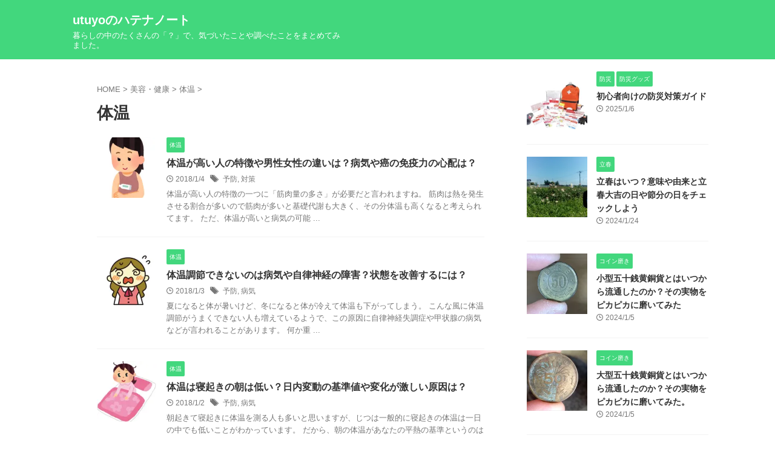

--- FILE ---
content_type: text/html; charset=UTF-8
request_url: https://utuyoiro.net/category/%E7%BE%8E%E5%AE%B9%E3%83%BB%E5%81%A5%E5%BA%B7/%E4%BD%93%E6%B8%A9
body_size: 23107
content:
<!DOCTYPE html>
<html dir="ltr" lang="ja" prefix="og: https://ogp.me/ns#" class="s-navi-search-overlay ">
	<!--<![endif]-->
	<head prefix="og: http://ogp.me/ns# fb: http://ogp.me/ns/fb# article: http://ogp.me/ns/article#">
				<meta charset="UTF-8">
		<meta name="viewport" content="width=device-width,initial-scale=1.0,user-scalable=no,viewport-fit=cover">
		<meta name="format-detection" content="telephone=no">
		<meta name="referrer" content="no-referrer-when-downgrade"/>

		
		<link rel="alternate" type="application/rss+xml" title="utuyoのハテナノート RSS Feed" href="https://utuyoiro.net/feed"/>
		<link rel="pingback" href="https://utuyoiro.net/xmlrpc.php">
		<!--[if lt IE 9]>
		<script src="https://utuyoiro.net/wp-content/themes/affinger/js/html5shiv.js"></script>
		<![endif]-->
					<style>img:is([sizes="auto" i], [sizes^="auto," i]) { contain-intrinsic-size: 3000px 1500px }</style>
	
		<!-- All in One SEO 4.9.3 - aioseo.com -->
	<meta name="robots" content="noindex, max-image-preview:large"/>
	<meta name="keywords" content="体温 高い 特徴,体温 高い 男性,体温 高い 女性,体温調節 できない 病気,体温調節 自律神経,体温調節 できない 改善,体温 寝起き,体温 朝,体温 日内 変動,江崎グリコ αgヘスペリジン,αgヘスペリジン サプリ,ヘスペリジン 冷え性,ヘスペリジンとは,ヘスペリジン 効果,ヘスペリジン 副作用,美健知箋,ポリフェノール,楽天,低体温 改善 方法,低体温 改善 食べ物,低体温 改善 サプリ,冷え性 対策 手,冷え性 対策 足,冷え性 対策 グッズ,冷え性 症状 チェック,冷え性 症状 腰痛,冷え性 症状 頭痛,冷え性 原因 男性,冷え性 原因 女性,冷え性 原因 病気,冷え性 食べ物,冷え性 飲み物,冷え性 サプリ,頭寒足熱 意味,頭寒足熱 効果,頭寒足熱 方法,体 温める 方法,体 温める 食べ物,体 温める 飲み物,体温 正常値,体温 35度,体温 34度,体温 上げる 方法,体温 上げる 食べ物,体温 上げる サプリ,体温 低い 原因,体温 低い 頭痛,体温 低い 吐き気"/>
	<link rel="canonical" href="https://utuyoiro.net/category/%e7%be%8e%e5%ae%b9%e3%83%bb%e5%81%a5%e5%ba%b7/%e4%bd%93%e6%b8%a9"/>
	<meta name="generator" content="All in One SEO (AIOSEO) 4.9.3"/>
		<script type="application/ld+json" class="aioseo-schema">
			{"@context":"https:\/\/schema.org","@graph":[{"@type":"BreadcrumbList","@id":"https:\/\/utuyoiro.net\/category\/%E7%BE%8E%E5%AE%B9%E3%83%BB%E5%81%A5%E5%BA%B7\/%E4%BD%93%E6%B8%A9#breadcrumblist","itemListElement":[{"@type":"ListItem","@id":"https:\/\/utuyoiro.net#listItem","position":1,"name":"\u30db\u30fc\u30e0","item":"https:\/\/utuyoiro.net","nextItem":{"@type":"ListItem","@id":"https:\/\/utuyoiro.net\/category\/%e7%be%8e%e5%ae%b9%e3%83%bb%e5%81%a5%e5%ba%b7#listItem","name":"\u7f8e\u5bb9\u30fb\u5065\u5eb7"}},{"@type":"ListItem","@id":"https:\/\/utuyoiro.net\/category\/%e7%be%8e%e5%ae%b9%e3%83%bb%e5%81%a5%e5%ba%b7#listItem","position":2,"name":"\u7f8e\u5bb9\u30fb\u5065\u5eb7","item":"https:\/\/utuyoiro.net\/category\/%e7%be%8e%e5%ae%b9%e3%83%bb%e5%81%a5%e5%ba%b7","nextItem":{"@type":"ListItem","@id":"https:\/\/utuyoiro.net\/category\/%e7%be%8e%e5%ae%b9%e3%83%bb%e5%81%a5%e5%ba%b7\/%e4%bd%93%e6%b8%a9#listItem","name":"\u4f53\u6e29"},"previousItem":{"@type":"ListItem","@id":"https:\/\/utuyoiro.net#listItem","name":"\u30db\u30fc\u30e0"}},{"@type":"ListItem","@id":"https:\/\/utuyoiro.net\/category\/%e7%be%8e%e5%ae%b9%e3%83%bb%e5%81%a5%e5%ba%b7\/%e4%bd%93%e6%b8%a9#listItem","position":3,"name":"\u4f53\u6e29","previousItem":{"@type":"ListItem","@id":"https:\/\/utuyoiro.net\/category\/%e7%be%8e%e5%ae%b9%e3%83%bb%e5%81%a5%e5%ba%b7#listItem","name":"\u7f8e\u5bb9\u30fb\u5065\u5eb7"}}]},{"@type":"CollectionPage","@id":"https:\/\/utuyoiro.net\/category\/%E7%BE%8E%E5%AE%B9%E3%83%BB%E5%81%A5%E5%BA%B7\/%E4%BD%93%E6%B8%A9#collectionpage","url":"https:\/\/utuyoiro.net\/category\/%E7%BE%8E%E5%AE%B9%E3%83%BB%E5%81%A5%E5%BA%B7\/%E4%BD%93%E6%B8%A9","name":"\u4f53\u6e29 | utuyo\u306e\u30cf\u30c6\u30ca\u30ce\u30fc\u30c8","inLanguage":"ja","isPartOf":{"@id":"https:\/\/utuyoiro.net\/#website"},"breadcrumb":{"@id":"https:\/\/utuyoiro.net\/category\/%E7%BE%8E%E5%AE%B9%E3%83%BB%E5%81%A5%E5%BA%B7\/%E4%BD%93%E6%B8%A9#breadcrumblist"}},{"@type":"Organization","@id":"https:\/\/utuyoiro.net\/#organization","name":"utuyo\u306e\u30cf\u30c6\u30ca\u30ce\u30fc\u30c8","description":"\u66ae\u3089\u3057\u306e\u4e2d\u306e\u305f\u304f\u3055\u3093\u306e\u300c\uff1f\u300d\u3067\u3001\u6c17\u3065\u3044\u305f\u3053\u3068\u3084\u8abf\u3079\u305f\u3053\u3068\u3092\u307e\u3068\u3081\u3066\u307f\u307e\u3057\u305f\u3002","url":"https:\/\/utuyoiro.net\/"},{"@type":"WebSite","@id":"https:\/\/utuyoiro.net\/#website","url":"https:\/\/utuyoiro.net\/","name":"utuyo\u306e\u30cf\u30c6\u30ca\u30ce\u30fc\u30c8","description":"\u66ae\u3089\u3057\u306e\u4e2d\u306e\u305f\u304f\u3055\u3093\u306e\u300c\uff1f\u300d\u3067\u3001\u6c17\u3065\u3044\u305f\u3053\u3068\u3084\u8abf\u3079\u305f\u3053\u3068\u3092\u307e\u3068\u3081\u3066\u307f\u307e\u3057\u305f\u3002","inLanguage":"ja","publisher":{"@id":"https:\/\/utuyoiro.net\/#organization"}}]}
		</script>
		<!-- All in One SEO -->

<title>体温 | utuyoのハテナノート</title>
<link rel='dns-prefetch' href='//widgetlogic.org'/>
<link rel='dns-prefetch' href='//secure.gravatar.com'/>
<link rel='dns-prefetch' href='//stats.wp.com'/>
<link rel='dns-prefetch' href='//v0.wordpress.com'/>
<link rel='preconnect' href='//i0.wp.com'/>
<link rel='preconnect' href='//c0.wp.com'/>
<script type="text/javascript">//<![CDATA[
window._wpemojiSettings={"baseUrl":"https:\/\/s.w.org\/images\/core\/emoji\/16.0.1\/72x72\/","ext":".png","svgUrl":"https:\/\/s.w.org\/images\/core\/emoji\/16.0.1\/svg\/","svgExt":".svg","source":{"concatemoji":"https:\/\/utuyoiro.net\/wp-includes\/js\/wp-emoji-release.min.js?ver=6.8.3"}};!function(s,n){var o,i,e;function c(e){try{var t={supportTests:e,timestamp:(new Date).valueOf()};sessionStorage.setItem(o,JSON.stringify(t))}catch(e){}}function p(e,t,n){e.clearRect(0,0,e.canvas.width,e.canvas.height),e.fillText(t,0,0);var t=new Uint32Array(e.getImageData(0,0,e.canvas.width,e.canvas.height).data),a=(e.clearRect(0,0,e.canvas.width,e.canvas.height),e.fillText(n,0,0),new Uint32Array(e.getImageData(0,0,e.canvas.width,e.canvas.height).data));return t.every(function(e,t){return e===a[t]})}function u(e,t){e.clearRect(0,0,e.canvas.width,e.canvas.height),e.fillText(t,0,0);for(var n=e.getImageData(16,16,1,1),a=0;a<n.data.length;a++)if(0!==n.data[a])return!1;return!0}function f(e,t,n,a){switch(t){case"flag":return n(e,"\ud83c\udff3\ufe0f\u200d\u26a7\ufe0f","\ud83c\udff3\ufe0f\u200b\u26a7\ufe0f")?!1:!n(e,"\ud83c\udde8\ud83c\uddf6","\ud83c\udde8\u200b\ud83c\uddf6")&&!n(e,"\ud83c\udff4\udb40\udc67\udb40\udc62\udb40\udc65\udb40\udc6e\udb40\udc67\udb40\udc7f","\ud83c\udff4\u200b\udb40\udc67\u200b\udb40\udc62\u200b\udb40\udc65\u200b\udb40\udc6e\u200b\udb40\udc67\u200b\udb40\udc7f");case"emoji":return!a(e,"\ud83e\udedf")}return!1}function g(e,t,n,a){var r="undefined"!=typeof WorkerGlobalScope&&self instanceof WorkerGlobalScope?new OffscreenCanvas(300,150):s.createElement("canvas"),o=r.getContext("2d",{willReadFrequently:!0}),i=(o.textBaseline="top",o.font="600 32px Arial",{});return e.forEach(function(e){i[e]=t(o,e,n,a)}),i}function t(e){var t=s.createElement("script");t.src=e,t.defer=!0,s.head.appendChild(t)}"undefined"!=typeof Promise&&(o="wpEmojiSettingsSupports",i=["flag","emoji"],n.supports={everything:!0,everythingExceptFlag:!0},e=new Promise(function(e){s.addEventListener("DOMContentLoaded",e,{once:!0})}),new Promise(function(t){var n=function(){try{var e=JSON.parse(sessionStorage.getItem(o));if("object"==typeof e&&"number"==typeof e.timestamp&&(new Date).valueOf()<e.timestamp+604800&&"object"==typeof e.supportTests)return e.supportTests}catch(e){}return null}();if(!n){if("undefined"!=typeof Worker&&"undefined"!=typeof OffscreenCanvas&&"undefined"!=typeof URL&&URL.createObjectURL&&"undefined"!=typeof Blob)try{var e="postMessage("+g.toString()+"("+[JSON.stringify(i),f.toString(),p.toString(),u.toString()].join(",")+"));",a=new Blob([e],{type:"text/javascript"}),r=new Worker(URL.createObjectURL(a),{name:"wpTestEmojiSupports"});return void(r.onmessage=function(e){c(n=e.data),r.terminate(),t(n)})}catch(e){}c(n=g(i,f,p,u))}t(n)}).then(function(e){for(var t in e)n.supports[t]=e[t],n.supports.everything=n.supports.everything&&n.supports[t],"flag"!==t&&(n.supports.everythingExceptFlag=n.supports.everythingExceptFlag&&n.supports[t]);n.supports.everythingExceptFlag=n.supports.everythingExceptFlag&&!n.supports.flag,n.DOMReady=!1,n.readyCallback=function(){n.DOMReady=!0}}).then(function(){return e}).then(function(){var e;n.supports.everything||(n.readyCallback(),(e=n.source||{}).concatemoji?t(e.concatemoji):e.wpemoji&&e.twemoji&&(t(e.twemoji),t(e.wpemoji)))}))}((window,document),window._wpemojiSettings);
//]]></script>
<style id='wp-emoji-styles-inline-css' type='text/css'>

	img.wp-smiley, img.emoji {
		display: inline !important;
		border: none !important;
		box-shadow: none !important;
		height: 1em !important;
		width: 1em !important;
		margin: 0 0.07em !important;
		vertical-align: -0.1em !important;
		background: none !important;
		padding: 0 !important;
	}
</style>
<link rel='stylesheet' id='wp-block-library-css' href='https://c0.wp.com/c/6.8.3/wp-includes/css/dist/block-library/style.min.css' type='text/css' media='all'/>
<style id='classic-theme-styles-inline-css' type='text/css'>
/*! This file is auto-generated */
.wp-block-button__link{color:#fff;background-color:#32373c;border-radius:9999px;box-shadow:none;text-decoration:none;padding:calc(.667em + 2px) calc(1.333em + 2px);font-size:1.125em}.wp-block-file__button{background:#32373c;color:#fff;text-decoration:none}
</style>
<link rel='stylesheet' id='aioseo/css/src/vue/standalone/blocks/table-of-contents/global.scss-css' href='https://utuyoiro.net/wp-content/plugins/all-in-one-seo-pack/dist/Lite/assets/css/table-of-contents/global.e90f6d47.css?ver=4.9.3' type='text/css' media='all'/>
<link rel='stylesheet' id='quads-style-css-css' href='https://utuyoiro.net/wp-content/plugins/quick-adsense-reloaded/includes/gutenberg/dist/blocks.style.build.css?ver=2.0.98.1' type='text/css' media='all'/>
<link rel='stylesheet' id='mediaelement-css' href='https://c0.wp.com/c/6.8.3/wp-includes/js/mediaelement/mediaelementplayer-legacy.min.css' type='text/css' media='all'/>
<link rel='stylesheet' id='wp-mediaelement-css' href='https://c0.wp.com/c/6.8.3/wp-includes/js/mediaelement/wp-mediaelement.min.css' type='text/css' media='all'/>
<style id='jetpack-sharing-buttons-style-inline-css' type='text/css'>
.jetpack-sharing-buttons__services-list{display:flex;flex-direction:row;flex-wrap:wrap;gap:0;list-style-type:none;margin:5px;padding:0}.jetpack-sharing-buttons__services-list.has-small-icon-size{font-size:12px}.jetpack-sharing-buttons__services-list.has-normal-icon-size{font-size:16px}.jetpack-sharing-buttons__services-list.has-large-icon-size{font-size:24px}.jetpack-sharing-buttons__services-list.has-huge-icon-size{font-size:36px}@media print{.jetpack-sharing-buttons__services-list{display:none!important}}.editor-styles-wrapper .wp-block-jetpack-sharing-buttons{gap:0;padding-inline-start:0}ul.jetpack-sharing-buttons__services-list.has-background{padding:1.25em 2.375em}
</style>
<link rel='stylesheet' id='block-widget-css' href='https://utuyoiro.net/wp-content/plugins/widget-logic/block_widget/css/widget.css?ver=1726093941' type='text/css' media='all'/>
<style id='global-styles-inline-css' type='text/css'>
:root{--wp--preset--aspect-ratio--square: 1;--wp--preset--aspect-ratio--4-3: 4/3;--wp--preset--aspect-ratio--3-4: 3/4;--wp--preset--aspect-ratio--3-2: 3/2;--wp--preset--aspect-ratio--2-3: 2/3;--wp--preset--aspect-ratio--16-9: 16/9;--wp--preset--aspect-ratio--9-16: 9/16;--wp--preset--color--black: #000000;--wp--preset--color--cyan-bluish-gray: #abb8c3;--wp--preset--color--white: #ffffff;--wp--preset--color--pale-pink: #f78da7;--wp--preset--color--vivid-red: #cf2e2e;--wp--preset--color--luminous-vivid-orange: #ff6900;--wp--preset--color--luminous-vivid-amber: #fcb900;--wp--preset--color--light-green-cyan: #eefaff;--wp--preset--color--vivid-green-cyan: #00d084;--wp--preset--color--pale-cyan-blue: #8ed1fc;--wp--preset--color--vivid-cyan-blue: #0693e3;--wp--preset--color--vivid-purple: #9b51e0;--wp--preset--color--soft-red: #e92f3d;--wp--preset--color--light-grayish-red: #fdf0f2;--wp--preset--color--vivid-yellow: #ffc107;--wp--preset--color--very-pale-yellow: #fffde7;--wp--preset--color--very-light-gray: #fafafa;--wp--preset--color--very-dark-gray: #313131;--wp--preset--color--original-color-a: #43a047;--wp--preset--color--original-color-b: #795548;--wp--preset--color--original-color-c: #ec407a;--wp--preset--color--original-color-d: #9e9d24;--wp--preset--gradient--vivid-cyan-blue-to-vivid-purple: linear-gradient(135deg,rgba(6,147,227,1) 0%,rgb(155,81,224) 100%);--wp--preset--gradient--light-green-cyan-to-vivid-green-cyan: linear-gradient(135deg,rgb(122,220,180) 0%,rgb(0,208,130) 100%);--wp--preset--gradient--luminous-vivid-amber-to-luminous-vivid-orange: linear-gradient(135deg,rgba(252,185,0,1) 0%,rgba(255,105,0,1) 100%);--wp--preset--gradient--luminous-vivid-orange-to-vivid-red: linear-gradient(135deg,rgba(255,105,0,1) 0%,rgb(207,46,46) 100%);--wp--preset--gradient--very-light-gray-to-cyan-bluish-gray: linear-gradient(135deg,rgb(238,238,238) 0%,rgb(169,184,195) 100%);--wp--preset--gradient--cool-to-warm-spectrum: linear-gradient(135deg,rgb(74,234,220) 0%,rgb(151,120,209) 20%,rgb(207,42,186) 40%,rgb(238,44,130) 60%,rgb(251,105,98) 80%,rgb(254,248,76) 100%);--wp--preset--gradient--blush-light-purple: linear-gradient(135deg,rgb(255,206,236) 0%,rgb(152,150,240) 100%);--wp--preset--gradient--blush-bordeaux: linear-gradient(135deg,rgb(254,205,165) 0%,rgb(254,45,45) 50%,rgb(107,0,62) 100%);--wp--preset--gradient--luminous-dusk: linear-gradient(135deg,rgb(255,203,112) 0%,rgb(199,81,192) 50%,rgb(65,88,208) 100%);--wp--preset--gradient--pale-ocean: linear-gradient(135deg,rgb(255,245,203) 0%,rgb(182,227,212) 50%,rgb(51,167,181) 100%);--wp--preset--gradient--electric-grass: linear-gradient(135deg,rgb(202,248,128) 0%,rgb(113,206,126) 100%);--wp--preset--gradient--midnight: linear-gradient(135deg,rgb(2,3,129) 0%,rgb(40,116,252) 100%);--wp--preset--font-size--small: .8em;--wp--preset--font-size--medium: 20px;--wp--preset--font-size--large: 1.5em;--wp--preset--font-size--x-large: 42px;--wp--preset--font-size--st-regular: 1em;--wp--preset--font-size--huge: 3em;--wp--preset--spacing--20: 0.44rem;--wp--preset--spacing--30: 0.67rem;--wp--preset--spacing--40: 1rem;--wp--preset--spacing--50: 1.5rem;--wp--preset--spacing--60: 2.25rem;--wp--preset--spacing--70: 3.38rem;--wp--preset--spacing--80: 5.06rem;--wp--preset--shadow--natural: 6px 6px 9px rgba(0, 0, 0, 0.2);--wp--preset--shadow--deep: 12px 12px 50px rgba(0, 0, 0, 0.4);--wp--preset--shadow--sharp: 6px 6px 0px rgba(0, 0, 0, 0.2);--wp--preset--shadow--outlined: 6px 6px 0px -3px rgba(255, 255, 255, 1), 6px 6px rgba(0, 0, 0, 1);--wp--preset--shadow--crisp: 6px 6px 0px rgba(0, 0, 0, 1);}:where(.is-layout-flex){gap: 0.5em;}:where(.is-layout-grid){gap: 0.5em;}body .is-layout-flex{display: flex;}.is-layout-flex{flex-wrap: wrap;align-items: center;}.is-layout-flex > :is(*, div){margin: 0;}body .is-layout-grid{display: grid;}.is-layout-grid > :is(*, div){margin: 0;}:where(.wp-block-columns.is-layout-flex){gap: 2em;}:where(.wp-block-columns.is-layout-grid){gap: 2em;}:where(.wp-block-post-template.is-layout-flex){gap: 1.25em;}:where(.wp-block-post-template.is-layout-grid){gap: 1.25em;}.has-black-color{color: var(--wp--preset--color--black) !important;}.has-cyan-bluish-gray-color{color: var(--wp--preset--color--cyan-bluish-gray) !important;}.has-white-color{color: var(--wp--preset--color--white) !important;}.has-pale-pink-color{color: var(--wp--preset--color--pale-pink) !important;}.has-vivid-red-color{color: var(--wp--preset--color--vivid-red) !important;}.has-luminous-vivid-orange-color{color: var(--wp--preset--color--luminous-vivid-orange) !important;}.has-luminous-vivid-amber-color{color: var(--wp--preset--color--luminous-vivid-amber) !important;}.has-light-green-cyan-color{color: var(--wp--preset--color--light-green-cyan) !important;}.has-vivid-green-cyan-color{color: var(--wp--preset--color--vivid-green-cyan) !important;}.has-pale-cyan-blue-color{color: var(--wp--preset--color--pale-cyan-blue) !important;}.has-vivid-cyan-blue-color{color: var(--wp--preset--color--vivid-cyan-blue) !important;}.has-vivid-purple-color{color: var(--wp--preset--color--vivid-purple) !important;}.has-black-background-color{background-color: var(--wp--preset--color--black) !important;}.has-cyan-bluish-gray-background-color{background-color: var(--wp--preset--color--cyan-bluish-gray) !important;}.has-white-background-color{background-color: var(--wp--preset--color--white) !important;}.has-pale-pink-background-color{background-color: var(--wp--preset--color--pale-pink) !important;}.has-vivid-red-background-color{background-color: var(--wp--preset--color--vivid-red) !important;}.has-luminous-vivid-orange-background-color{background-color: var(--wp--preset--color--luminous-vivid-orange) !important;}.has-luminous-vivid-amber-background-color{background-color: var(--wp--preset--color--luminous-vivid-amber) !important;}.has-light-green-cyan-background-color{background-color: var(--wp--preset--color--light-green-cyan) !important;}.has-vivid-green-cyan-background-color{background-color: var(--wp--preset--color--vivid-green-cyan) !important;}.has-pale-cyan-blue-background-color{background-color: var(--wp--preset--color--pale-cyan-blue) !important;}.has-vivid-cyan-blue-background-color{background-color: var(--wp--preset--color--vivid-cyan-blue) !important;}.has-vivid-purple-background-color{background-color: var(--wp--preset--color--vivid-purple) !important;}.has-black-border-color{border-color: var(--wp--preset--color--black) !important;}.has-cyan-bluish-gray-border-color{border-color: var(--wp--preset--color--cyan-bluish-gray) !important;}.has-white-border-color{border-color: var(--wp--preset--color--white) !important;}.has-pale-pink-border-color{border-color: var(--wp--preset--color--pale-pink) !important;}.has-vivid-red-border-color{border-color: var(--wp--preset--color--vivid-red) !important;}.has-luminous-vivid-orange-border-color{border-color: var(--wp--preset--color--luminous-vivid-orange) !important;}.has-luminous-vivid-amber-border-color{border-color: var(--wp--preset--color--luminous-vivid-amber) !important;}.has-light-green-cyan-border-color{border-color: var(--wp--preset--color--light-green-cyan) !important;}.has-vivid-green-cyan-border-color{border-color: var(--wp--preset--color--vivid-green-cyan) !important;}.has-pale-cyan-blue-border-color{border-color: var(--wp--preset--color--pale-cyan-blue) !important;}.has-vivid-cyan-blue-border-color{border-color: var(--wp--preset--color--vivid-cyan-blue) !important;}.has-vivid-purple-border-color{border-color: var(--wp--preset--color--vivid-purple) !important;}.has-vivid-cyan-blue-to-vivid-purple-gradient-background{background: var(--wp--preset--gradient--vivid-cyan-blue-to-vivid-purple) !important;}.has-light-green-cyan-to-vivid-green-cyan-gradient-background{background: var(--wp--preset--gradient--light-green-cyan-to-vivid-green-cyan) !important;}.has-luminous-vivid-amber-to-luminous-vivid-orange-gradient-background{background: var(--wp--preset--gradient--luminous-vivid-amber-to-luminous-vivid-orange) !important;}.has-luminous-vivid-orange-to-vivid-red-gradient-background{background: var(--wp--preset--gradient--luminous-vivid-orange-to-vivid-red) !important;}.has-very-light-gray-to-cyan-bluish-gray-gradient-background{background: var(--wp--preset--gradient--very-light-gray-to-cyan-bluish-gray) !important;}.has-cool-to-warm-spectrum-gradient-background{background: var(--wp--preset--gradient--cool-to-warm-spectrum) !important;}.has-blush-light-purple-gradient-background{background: var(--wp--preset--gradient--blush-light-purple) !important;}.has-blush-bordeaux-gradient-background{background: var(--wp--preset--gradient--blush-bordeaux) !important;}.has-luminous-dusk-gradient-background{background: var(--wp--preset--gradient--luminous-dusk) !important;}.has-pale-ocean-gradient-background{background: var(--wp--preset--gradient--pale-ocean) !important;}.has-electric-grass-gradient-background{background: var(--wp--preset--gradient--electric-grass) !important;}.has-midnight-gradient-background{background: var(--wp--preset--gradient--midnight) !important;}.has-small-font-size{font-size: var(--wp--preset--font-size--small) !important;}.has-medium-font-size{font-size: var(--wp--preset--font-size--medium) !important;}.has-large-font-size{font-size: var(--wp--preset--font-size--large) !important;}.has-x-large-font-size{font-size: var(--wp--preset--font-size--x-large) !important;}
:where(.wp-block-post-template.is-layout-flex){gap: 1.25em;}:where(.wp-block-post-template.is-layout-grid){gap: 1.25em;}
:where(.wp-block-columns.is-layout-flex){gap: 2em;}:where(.wp-block-columns.is-layout-grid){gap: 2em;}
:root :where(.wp-block-pullquote){font-size: 1.5em;line-height: 1.6;}
</style>
<link rel='stylesheet' id='contact-form-7-css' href='https://utuyoiro.net/wp-content/plugins/contact-form-7/includes/css/styles.css?ver=6.1.4' type='text/css' media='all'/>
<link rel='stylesheet' id='pz-linkcard-css-css' href='//utuyoiro.net/wp-content/uploads/pz-linkcard/style/style.min.css?ver=2.5.8.5' type='text/css' media='all'/>
<link rel='stylesheet' id='toc-screen-css' href='https://utuyoiro.net/wp-content/plugins/table-of-contents-plus/screen.min.css?ver=2411.1' type='text/css' media='all'/>
<link rel='stylesheet' id='normalize-css' href='https://utuyoiro.net/wp-content/themes/affinger/css/normalize.css?ver=1.5.9' type='text/css' media='all'/>
<link rel='stylesheet' id='st_svg-css' href='https://utuyoiro.net/wp-content/themes/affinger/st_svg/style.css?ver=20250108' type='text/css' media='all'/>
<link rel='stylesheet' id='slick-css' href='https://utuyoiro.net/wp-content/themes/affinger/vendor/slick/slick.css?ver=1.8.0' type='text/css' media='all'/>
<link rel='stylesheet' id='slick-theme-css' href='https://utuyoiro.net/wp-content/themes/affinger/vendor/slick/slick-theme.css?ver=1.8.0' type='text/css' media='all'/>
<link rel='stylesheet' id='fonts-googleapis-roboto400-css' href='//fonts.googleapis.com/css2?family=Roboto%3Awght%40400&#038;display=swap&#038;ver=6.8.3' type='text/css' media='all'/>
<link rel='stylesheet' id='style-css' href='https://utuyoiro.net/wp-content/themes/affinger/style.css?ver=20250108' type='text/css' media='all'/>
<link rel='stylesheet' id='single-css' href='https://utuyoiro.net/wp-content/themes/affinger/st-rankcss.php' type='text/css' media='all'/>
<link rel='stylesheet' id='st-themecss-css' href='https://utuyoiro.net/wp-content/themes/affinger/st-themecss-loader.php?ver=6.8.3' type='text/css' media='all'/>
<script type="text/javascript" src="https://c0.wp.com/c/6.8.3/wp-includes/js/jquery/jquery.min.js" id="jquery-core-js"></script>
<script type="text/javascript" src="https://c0.wp.com/c/6.8.3/wp-includes/js/jquery/jquery-migrate.min.js" id="jquery-migrate-js"></script>
<link rel="https://api.w.org/" href="https://utuyoiro.net/wp-json/"/><link rel="alternate" title="JSON" type="application/json" href="https://utuyoiro.net/wp-json/wp/v2/categories/148"/>	<style>img#wpstats{display:none}</style>
		<script>document.cookie='quads_browser_width='+screen.width;</script><link rel="icon" href="https://i0.wp.com/utuyoiro.net/wp-content/uploads/2016/01/cropped-check002.jpg?fit=32%2C32&#038;ssl=1" sizes="32x32"/>
<link rel="icon" href="https://i0.wp.com/utuyoiro.net/wp-content/uploads/2016/01/cropped-check002.jpg?fit=192%2C192&#038;ssl=1" sizes="192x192"/>
<link rel="apple-touch-icon" href="https://i0.wp.com/utuyoiro.net/wp-content/uploads/2016/01/cropped-check002.jpg?fit=180%2C180&#038;ssl=1"/>
<meta name="msapplication-TileImage" content="https://i0.wp.com/utuyoiro.net/wp-content/uploads/2016/01/cropped-check002.jpg?fit=270%2C270&#038;ssl=1"/>
		
<!-- OGP -->

<meta property="og:type" content="website">
<meta property="og:title" content="utuyoのハテナノート">
<meta property="og:url" content="https://utuyoiro.net">
<meta property="og:description" content="暮らしの中のたくさんの「？」で、気づいたことや調べたことをまとめてみました。">
<meta property="og:site_name" content="utuyoのハテナノート">
<meta property="og:image" content="https://utuyoiro.net/wp-content/themes/affinger/images/no-img.png">


<!-- /OGP -->
		

	<script>(function(window,document,$,undefined){'use strict';$(function(){$('.entry-content a[href^=http]').not('[href*="'+location.hostname+'"]').attr({target:"_blank"});})}(window,window.document,jQuery));</script>

<script>(function(window,document,$,undefined){'use strict';var SlideBox=(function(){function SlideBox($element){this._$element=$element;}SlideBox.prototype.$content=function(){return this._$element.find('[data-st-slidebox-content]');};SlideBox.prototype.$toggle=function(){return this._$element.find('[data-st-slidebox-toggle]');};SlideBox.prototype.$icon=function(){return this._$element.find('[data-st-slidebox-icon]');};SlideBox.prototype.$text=function(){return this._$element.find('[data-st-slidebox-text]');};SlideBox.prototype.is_expanded=function(){return!!(this._$element.filter('[data-st-slidebox-expanded="true"]').length);};SlideBox.prototype.expand=function(){var self=this;this.$content().slideDown().promise().then(function(){var $icon=self.$icon();var $text=self.$text();$icon.removeClass($icon.attr('data-st-slidebox-icon-collapsed')).addClass($icon.attr('data-st-slidebox-icon-expanded'))
$text.text($text.attr('data-st-slidebox-text-expanded'))
self._$element.removeClass('is-collapsed').addClass('is-expanded');self._$element.attr('data-st-slidebox-expanded','true');});};SlideBox.prototype.collapse=function(){var self=this;this.$content().slideUp().promise().then(function(){var $icon=self.$icon();var $text=self.$text();$icon.removeClass($icon.attr('data-st-slidebox-icon-expanded')).addClass($icon.attr('data-st-slidebox-icon-collapsed'))
$text.text($text.attr('data-st-slidebox-text-collapsed'))
self._$element.removeClass('is-expanded').addClass('is-collapsed');self._$element.attr('data-st-slidebox-expanded','false');});};SlideBox.prototype.toggle=function(){if(this.is_expanded()){this.collapse();}else{this.expand();}};SlideBox.prototype.add_event_listeners=function(){var self=this;this.$toggle().on('click',function(event){self.toggle();});};SlideBox.prototype.initialize=function(){this.add_event_listeners();};return SlideBox;}());function on_ready(){var slideBoxes=[];$('[data-st-slidebox]').each(function(){var $element=$(this);var slideBox=new SlideBox($element);slideBoxes.push(slideBox);slideBox.initialize();});return slideBoxes;}$(on_ready);}(window,window.document,jQuery));</script>

	<script>(function(window,document,$,undefined){'use strict';$(function(){$('.post h2:not([class^="is-style-st-heading-custom-"]):not([class*=" is-style-st-heading-custom-"]):not(.st-css-no2) , .h2modoki').wrapInner('<span class="st-dash-design"></span>');})}(window,window.document,jQuery));</script>
<script>(function(window,document,$,undefined){'use strict';$(function(){$('#st-tab-menu li').on('click',function(){if($(this).not('active')){$(this).addClass('active').siblings('li').removeClass('active');var index=$('#st-tab-menu li').index(this);$('#st-tab-menu + #st-tab-box div').eq(index).addClass('active').siblings('div').removeClass('active');}});});}(window,window.document,jQuery));</script>

<script>(function(window,document,$,undefined){'use strict';$(function(){$("#toc_container:not(:has(ul ul))").addClass("only-toc");$(".st-ac-box ul:has(.cat-item)").each(function(){$(this).addClass("st-ac-cat");});});}(window,window.document,jQuery));</script>

<script>(function(window,document,$,undefined){'use strict';$(function(){$('.st-star').parent('.rankh4').css('padding-bottom','5px');});}(window,window.document,jQuery));</script>




	<script>(function(window,document,$,undefined){'use strict';$(function(){$('.is-style-st-paragraph-kaiwa').wrapInner('<span class="st-paragraph-kaiwa-text">');});}(window,window.document,jQuery));</script>

	<script>(function(window,document,$,undefined){'use strict';$(function(){$('.is-style-st-paragraph-kaiwa-b').wrapInner('<span class="st-paragraph-kaiwa-text">');});}(window,window.document,jQuery));</script>

<script>(function(window,document,$,undefined){'use strict';$(function(){$('[class^="is-style-st-paragraph-"],[class*=" is-style-st-paragraph-"]').wrapInner('<span class="st-noflex"></span>');});}(window,window.document,jQuery));</script>




			</head>
	<body ontouchstart="" class="archive category category-148 wp-theme-affinger st-af not-front-page">				<div id="st-ami">
				<div id="wrapper" class="" ontouchstart="">
				<div id="wrapper-in">

					

<header id="">
	<div id="header-full">
		<div id="headbox-bg-fixed">
			<div id="headbox-bg">
				<div id="headbox">

						<nav id="s-navi" class="pcnone" data-st-nav data-st-nav-type="normal">
		<dl class="acordion is-active" data-st-nav-primary>
			<dt class="trigger">
				<p class="acordion_button"><span class="op op-menu"><i class="st-fa st-svg-menu"></i></span></p>

									<p class="acordion_button acordion_button_search"><span class="op op-search"><i class="st-fa st-svg-search_s op-search-close"></i></span></p>
				
									<div id="st-mobile-logo"></div>
				
				<!-- 追加メニュー -->
				
				<!-- 追加メニュー2 -->
				
			</dt>

			<dd class="acordion_tree">
				<div class="acordion_tree_content">

					
					
					<div class="clear"></div>

					
				</div>
			</dd>

							<dd class="acordion_search">
					<div class="acordion_search_content">
													<div id="search" class="search-custom-d">
	<form method="get" id="searchform" action="https://utuyoiro.net/">
		<label class="hidden" for="s">
					</label>
		<input type="text" placeholder="" value="" name="s" id="s"/>
		<input type="submit" value="&#xf002;" class="st-fa" id="searchsubmit"/>
	</form>
</div>
<!-- /stinger -->
											</div>
				</dd>
					</dl>

					</nav>

											<div id="header-l">
							
							<div id="st-text-logo">
								
    
		
			<!-- ロゴ又はブログ名 -->
			
				<p class="sitename sitenametop"><a href="https://utuyoiro.net/">
  						                  		  utuyoのハテナノート               		           		 </a></p>

   				      		<!-- ロゴ又はブログ名ここまで -->

       		<!-- キャプション -->
       						<p class="descr">
					暮らしの中のたくさんの「？」で、気づいたことや調べたことをまとめてみました。				</p>
			
		
	
							</div>
						</div><!-- /#header-l -->
					
					<div id="header-r" class="smanone">
						
					</div><!-- /#header-r -->

				</div><!-- /#headbox -->
			</div><!-- /#headbox-bg clearfix -->
		</div><!-- /#headbox-bg-fixed -->

		
		
		
		
			

			<div id="gazou-wide">
												<div id="st-headerbox">
						<div id="st-header">
						</div>
					</div>
									</div>
		
	</div><!-- #header-full -->

	





</header>

					<div id="content-w">

						
						

<div id="content" class="clearfix">
    <div id="contentInner">
        <main>
            <article>
				
                <!--ぱんくず -->
					<div id="breadcrumb">
					<ol itemscope itemtype="http://schema.org/BreadcrumbList">
						<li itemprop="itemListElement" itemscope itemtype="http://schema.org/ListItem"><a href="https://utuyoiro.net" itemprop="item"><span itemprop="name">HOME</span></a> > <meta itemprop="position" content="1"/></li>
																																					<li itemprop="itemListElement" itemscope itemtype="http://schema.org/ListItem"><a href="https://utuyoiro.net/category/%e7%be%8e%e5%ae%b9%e3%83%bb%e5%81%a5%e5%ba%b7" itemprop="item">
								<span itemprop="name">美容・健康</span> </a> &gt;
								<meta itemprop="position" content="2"/>
							</li>
																	<li itemprop="itemListElement" itemscope itemtype="http://schema.org/ListItem"><a href="https://utuyoiro.net/category/%e7%be%8e%e5%ae%b9%e3%83%bb%e5%81%a5%e5%ba%b7/%e4%bd%93%e6%b8%a9" itemprop="item">
								<span itemprop="name">体温</span> </a> &gt;
								<meta itemprop="position" content="3"/>
							</li>
															</ol>
					</div>
					<!--/ ぱんくず -->
                                <div class="post">
                                                    <h1 class="entry-title">体温</h1>
                        
			
							<div id="nocopy">
					
									</div>
							
                        </div><!-- /post -->

										<aside>
                        		<div class="kanren ">
			
		<dl class="clearfix">
			<dt>
				
	<a href="https://utuyoiro.net/8949.html">
					<img width="150" height="150" src="https://i0.wp.com/utuyoiro.net/wp-content/uploads/2017/12/bfb6586d7ab2df4400cb5f56d242d351.jpg?resize=150%2C150&amp;ssl=1" class="attachment-st_thumb150 size-st_thumb150 wp-post-image" alt="体温 高い 特徴" decoding="async" srcset="https://i0.wp.com/utuyoiro.net/wp-content/uploads/2017/12/bfb6586d7ab2df4400cb5f56d242d351.jpg?resize=150%2C150&amp;ssl=1 150w, https://i0.wp.com/utuyoiro.net/wp-content/uploads/2017/12/bfb6586d7ab2df4400cb5f56d242d351.jpg?resize=100%2C100&amp;ssl=1 100w, https://i0.wp.com/utuyoiro.net/wp-content/uploads/2017/12/bfb6586d7ab2df4400cb5f56d242d351.jpg?zoom=2&amp;resize=150%2C150&amp;ssl=1 300w, https://i0.wp.com/utuyoiro.net/wp-content/uploads/2017/12/bfb6586d7ab2df4400cb5f56d242d351.jpg?zoom=3&amp;resize=150%2C150&amp;ssl=1 450w" sizes="(max-width: 150px) 100vw, 150px"/>			</a>

			</dt>
			<dd>
				
	
	<p class="st-catgroup itiran-category">
		<a href="https://utuyoiro.net/category/%e7%be%8e%e5%ae%b9%e3%83%bb%e5%81%a5%e5%ba%b7/%e4%bd%93%e6%b8%a9" title="View all posts in 体温" rel="category tag"><span class="catname st-catid148">体温</span></a>	</p>
				<h3><a href="https://utuyoiro.net/8949.html">
						体温が高い人の特徴や男性女性の違いは？病気や癌の免疫力の心配は？					</a></h3>

					<div class="blog_info">
		<p>
							<i class="st-fa st-svg-clock-o"></i>2018/1/4										&nbsp;<span class="pcone">
						<i class="st-fa st-svg-tags"></i>&nbsp;<a href="https://utuyoiro.net/tag/%e4%ba%88%e9%98%b2" rel="tag">予防</a>, <a href="https://utuyoiro.net/tag/%e5%af%be%e7%ad%96" rel="tag">対策</a>				</span>
					</p>
	</div>

					<div class="st-excerpt smanone">
		<p>体温が高い人の特徴の一つに「筋肉量の多さ」が必要だと言われますね。 筋肉は熱を発生させる割合が多いので筋肉が多いと基礎代謝も大きく、その分体温も高くなると考えられてます。 ただ、体温が高いと病気の可能 ... </p>
	</div>

				
			</dd>
		</dl>
			
		<dl class="clearfix">
			<dt>
				
	<a href="https://utuyoiro.net/8946.html">
					<img width="150" height="150" src="https://i0.wp.com/utuyoiro.net/wp-content/uploads/2017/12/211ff894daae1fa4d88a343ffc39baeb.jpg?resize=150%2C150&amp;ssl=1" class="attachment-st_thumb150 size-st_thumb150 wp-post-image" alt="体温調節 できない 病気" decoding="async" srcset="https://i0.wp.com/utuyoiro.net/wp-content/uploads/2017/12/211ff894daae1fa4d88a343ffc39baeb.jpg?w=520&amp;ssl=1 520w, https://i0.wp.com/utuyoiro.net/wp-content/uploads/2017/12/211ff894daae1fa4d88a343ffc39baeb.jpg?resize=150%2C150&amp;ssl=1 150w, https://i0.wp.com/utuyoiro.net/wp-content/uploads/2017/12/211ff894daae1fa4d88a343ffc39baeb.jpg?resize=300%2C300&amp;ssl=1 300w, https://i0.wp.com/utuyoiro.net/wp-content/uploads/2017/12/211ff894daae1fa4d88a343ffc39baeb.jpg?resize=75%2C75&amp;ssl=1 75w, https://i0.wp.com/utuyoiro.net/wp-content/uploads/2017/12/211ff894daae1fa4d88a343ffc39baeb.jpg?resize=100%2C100&amp;ssl=1 100w" sizes="(max-width: 150px) 100vw, 150px"/>			</a>

			</dt>
			<dd>
				
	
	<p class="st-catgroup itiran-category">
		<a href="https://utuyoiro.net/category/%e7%be%8e%e5%ae%b9%e3%83%bb%e5%81%a5%e5%ba%b7/%e4%bd%93%e6%b8%a9" title="View all posts in 体温" rel="category tag"><span class="catname st-catid148">体温</span></a>	</p>
				<h3><a href="https://utuyoiro.net/8946.html">
						体温調節できないのは病気や自律神経の障害？状態を改善するには？					</a></h3>

					<div class="blog_info">
		<p>
							<i class="st-fa st-svg-clock-o"></i>2018/1/3										&nbsp;<span class="pcone">
						<i class="st-fa st-svg-tags"></i>&nbsp;<a href="https://utuyoiro.net/tag/%e4%ba%88%e9%98%b2" rel="tag">予防</a>, <a href="https://utuyoiro.net/tag/%e7%97%85%e6%b0%97" rel="tag">病気</a>				</span>
					</p>
	</div>

					<div class="st-excerpt smanone">
		<p>夏になると体が暑いけど、冬になると体が冷えて体温も下がってしまう。 こんな風に体温調節がうまくできない人も増えているようで、この原因に自律神経失調症や甲状腺の病気などが言われることがあります。 何か重 ... </p>
	</div>

				
			</dd>
		</dl>
			
		<dl class="clearfix">
			<dt>
				
	<a href="https://utuyoiro.net/8935.html">
					<img width="150" height="150" src="https://i0.wp.com/utuyoiro.net/wp-content/uploads/2017/12/fcafb4e016e826089c48aefcff81699a.jpg?resize=150%2C150&amp;ssl=1" class="attachment-st_thumb150 size-st_thumb150 wp-post-image" alt="体温 寝起き" decoding="async" srcset="https://i0.wp.com/utuyoiro.net/wp-content/uploads/2017/12/fcafb4e016e826089c48aefcff81699a.jpg?resize=150%2C150&amp;ssl=1 150w, https://i0.wp.com/utuyoiro.net/wp-content/uploads/2017/12/fcafb4e016e826089c48aefcff81699a.jpg?resize=100%2C100&amp;ssl=1 100w, https://i0.wp.com/utuyoiro.net/wp-content/uploads/2017/12/fcafb4e016e826089c48aefcff81699a.jpg?zoom=2&amp;resize=150%2C150&amp;ssl=1 300w, https://i0.wp.com/utuyoiro.net/wp-content/uploads/2017/12/fcafb4e016e826089c48aefcff81699a.jpg?zoom=3&amp;resize=150%2C150&amp;ssl=1 450w" sizes="(max-width: 150px) 100vw, 150px"/>			</a>

			</dt>
			<dd>
				
	
	<p class="st-catgroup itiran-category">
		<a href="https://utuyoiro.net/category/%e7%be%8e%e5%ae%b9%e3%83%bb%e5%81%a5%e5%ba%b7/%e4%bd%93%e6%b8%a9" title="View all posts in 体温" rel="category tag"><span class="catname st-catid148">体温</span></a>	</p>
				<h3><a href="https://utuyoiro.net/8935.html">
						体温は寝起きの朝は低い？日内変動の基準値や変化が激しい原因は？					</a></h3>

					<div class="blog_info">
		<p>
							<i class="st-fa st-svg-clock-o"></i>2018/1/2										&nbsp;<span class="pcone">
						<i class="st-fa st-svg-tags"></i>&nbsp;<a href="https://utuyoiro.net/tag/%e4%ba%88%e9%98%b2" rel="tag">予防</a>, <a href="https://utuyoiro.net/tag/%e7%97%85%e6%b0%97" rel="tag">病気</a>				</span>
					</p>
	</div>

					<div class="st-excerpt smanone">
		<p>朝起きて寝起きに体温を測る人も多いと思いますが、じつは一般的に寝起きの体温は一日の中でも低いことがわかっています。 だから、朝の体温があなたの平熱の基準というのは適切ではないと考えられています。 そん ... </p>
	</div>

				
			</dd>
		</dl>
			
		<dl class="clearfix">
			<dt>
				
	<a href="https://utuyoiro.net/8107.html">
					<img width="150" height="150" src="https://i0.wp.com/utuyoiro.net/wp-content/uploads/2017/08/60b670290bfd8dec92f43780c611f4be.jpg?resize=150%2C150&amp;ssl=1" class="attachment-st_thumb150 size-st_thumb150 wp-post-image" alt="αGヘスペリジン01" decoding="async" srcset="https://i0.wp.com/utuyoiro.net/wp-content/uploads/2017/08/60b670290bfd8dec92f43780c611f4be.jpg?resize=150%2C150&amp;ssl=1 150w, https://i0.wp.com/utuyoiro.net/wp-content/uploads/2017/08/60b670290bfd8dec92f43780c611f4be.jpg?resize=100%2C100&amp;ssl=1 100w, https://i0.wp.com/utuyoiro.net/wp-content/uploads/2017/08/60b670290bfd8dec92f43780c611f4be.jpg?zoom=2&amp;resize=150%2C150&amp;ssl=1 300w, https://i0.wp.com/utuyoiro.net/wp-content/uploads/2017/08/60b670290bfd8dec92f43780c611f4be.jpg?zoom=3&amp;resize=150%2C150&amp;ssl=1 450w" sizes="(max-width: 150px) 100vw, 150px"/>			</a>

			</dt>
			<dd>
				
	
	<p class="st-catgroup itiran-category">
		<a href="https://utuyoiro.net/category/%e7%be%8e%e5%ae%b9%e3%83%bb%e5%81%a5%e5%ba%b7/%e4%bd%93%e6%b8%a9" title="View all posts in 体温" rel="category tag"><span class="catname st-catid148">体温</span></a>	</p>
				<h3><a href="https://utuyoiro.net/8107.html">
						江崎グリコのαGヘスペリジンサプリの冷え性への効果や口コミは？					</a></h3>

					<div class="blog_info">
		<p>
							<i class="st-fa st-svg-clock-o"></i>2017/8/17										&nbsp;<span class="pcone">
						<i class="st-fa st-svg-tags"></i>&nbsp;<a href="https://utuyoiro.net/tag/%e4%ba%88%e9%98%b2" rel="tag">予防</a>				</span>
					</p>
	</div>

					<div class="st-excerpt smanone">
		<p>体温が低くなると、冷え性や頭痛などの原因となることがありますが、その原因には 血液の流れ というものが関係していると考えられています。 そのためには、体の筋肉量を増やして血のめぐりを良くしたり、食生活 ... </p>
	</div>

				
			</dd>
		</dl>
			
		<dl class="clearfix">
			<dt>
				
	<a href="https://utuyoiro.net/8095.html">
					<img width="150" height="150" src="https://i0.wp.com/utuyoiro.net/wp-content/uploads/2017/08/26d61ab9ed7cb6116353318889c5b81b.jpg?resize=150%2C150&amp;ssl=1" class="attachment-st_thumb150 size-st_thumb150 wp-post-image" alt="グリコヘスペリジン07" decoding="async" srcset="https://i0.wp.com/utuyoiro.net/wp-content/uploads/2017/08/26d61ab9ed7cb6116353318889c5b81b.jpg?w=667&amp;ssl=1 667w, https://i0.wp.com/utuyoiro.net/wp-content/uploads/2017/08/26d61ab9ed7cb6116353318889c5b81b.jpg?resize=150%2C150&amp;ssl=1 150w, https://i0.wp.com/utuyoiro.net/wp-content/uploads/2017/08/26d61ab9ed7cb6116353318889c5b81b.jpg?resize=300%2C300&amp;ssl=1 300w, https://i0.wp.com/utuyoiro.net/wp-content/uploads/2017/08/26d61ab9ed7cb6116353318889c5b81b.jpg?resize=100%2C100&amp;ssl=1 100w" sizes="(max-width: 150px) 100vw, 150px"/>			</a>

			</dt>
			<dd>
				
	
	<p class="st-catgroup itiran-category">
		<a href="https://utuyoiro.net/category/%e7%be%8e%e5%ae%b9%e3%83%bb%e5%81%a5%e5%ba%b7/%e4%bd%93%e6%b8%a9" title="View all posts in 体温" rel="category tag"><span class="catname st-catid148">体温</span></a>	</p>
				<h3><a href="https://utuyoiro.net/8095.html">
						ヘスペリジンとは何なの？その効果と成分を使ったサプリとは？					</a></h3>

					<div class="blog_info">
		<p>
							<i class="st-fa st-svg-clock-o"></i>2017/8/16										&nbsp;<span class="pcone">
						<i class="st-fa st-svg-tags"></i>&nbsp;<a href="https://utuyoiro.net/tag/%e4%ba%88%e9%98%b2" rel="tag">予防</a>				</span>
					</p>
	</div>

					<div class="st-excerpt smanone">
		<p>最近になって「ヘスペリジン」という成分も聞かれることが多くなりましたが、ヘスペリジンは温州みかんの皮や白いスジの部分に多く含まれています。 期待される効果には 血流改善効果 ビタミンCの安定化で美肌効 ... </p>
	</div>

				
			</dd>
		</dl>
			
		<dl class="clearfix">
			<dt>
				
	<a href="https://utuyoiro.net/6127.html">
					<img width="150" height="150" src="https://i0.wp.com/utuyoiro.net/wp-content/uploads/2017/01/b13c9c37ac600f1da26532c4b5e4d684.jpg?resize=150%2C150&amp;ssl=1" class="attachment-st_thumb150 size-st_thumb150 wp-post-image" alt="" decoding="async" srcset="https://i0.wp.com/utuyoiro.net/wp-content/uploads/2017/01/b13c9c37ac600f1da26532c4b5e4d684.jpg?resize=150%2C150&amp;ssl=1 150w, https://i0.wp.com/utuyoiro.net/wp-content/uploads/2017/01/b13c9c37ac600f1da26532c4b5e4d684.jpg?resize=100%2C100&amp;ssl=1 100w, https://i0.wp.com/utuyoiro.net/wp-content/uploads/2017/01/b13c9c37ac600f1da26532c4b5e4d684.jpg?zoom=2&amp;resize=150%2C150&amp;ssl=1 300w, https://i0.wp.com/utuyoiro.net/wp-content/uploads/2017/01/b13c9c37ac600f1da26532c4b5e4d684.jpg?zoom=3&amp;resize=150%2C150&amp;ssl=1 450w" sizes="(max-width: 150px) 100vw, 150px"/>			</a>

			</dt>
			<dd>
				
	
	<p class="st-catgroup itiran-category">
		<a href="https://utuyoiro.net/category/%e7%be%8e%e5%ae%b9%e3%83%bb%e5%81%a5%e5%ba%b7/%e4%bd%93%e6%b8%a9" title="View all posts in 体温" rel="category tag"><span class="catname st-catid148">体温</span></a>	</p>
				<h3><a href="https://utuyoiro.net/6127.html">
						美健知箋ポリフェノールの冷えや身体の不調をサポートする力とは？					</a></h3>

					<div class="blog_info">
		<p>
							<i class="st-fa st-svg-clock-o"></i>2017/1/12										&nbsp;<span class="pcone">
						<i class="st-fa st-svg-tags"></i>&nbsp;<a href="https://utuyoiro.net/tag/%e5%af%be%e7%ad%96" rel="tag">対策</a>				</span>
					</p>
	</div>

					<div class="st-excerpt smanone">
		<p>特に冬場になると、手足の先端が冷えてなかなか寝付けなかったり、すぐ下痢や便秘になったり腰痛が起こるなど、あなたはこんな「冷え」の症状で悩まされていませんか？ また、体温が低いと血行が悪くなって、頭痛や ... </p>
	</div>

				
			</dd>
		</dl>
			
		<dl class="clearfix">
			<dt>
				
	<a href="https://utuyoiro.net/4916.html">
					<img width="150" height="150" src="https://i0.wp.com/utuyoiro.net/wp-content/uploads/2016/10/02fa2e5a154c260fbe56aaf983bad2a3.jpg?resize=150%2C150&amp;ssl=1" class="attachment-st_thumb150 size-st_thumb150 wp-post-image" alt="低体温 改善 方法" decoding="async" srcset="https://i0.wp.com/utuyoiro.net/wp-content/uploads/2016/10/02fa2e5a154c260fbe56aaf983bad2a3.jpg?resize=150%2C150&amp;ssl=1 150w, https://i0.wp.com/utuyoiro.net/wp-content/uploads/2016/10/02fa2e5a154c260fbe56aaf983bad2a3.jpg?resize=100%2C100&amp;ssl=1 100w, https://i0.wp.com/utuyoiro.net/wp-content/uploads/2016/10/02fa2e5a154c260fbe56aaf983bad2a3.jpg?zoom=2&amp;resize=150%2C150&amp;ssl=1 300w, https://i0.wp.com/utuyoiro.net/wp-content/uploads/2016/10/02fa2e5a154c260fbe56aaf983bad2a3.jpg?zoom=3&amp;resize=150%2C150&amp;ssl=1 450w" sizes="(max-width: 150px) 100vw, 150px"/>			</a>

			</dt>
			<dd>
				
	
	<p class="st-catgroup itiran-category">
		<a href="https://utuyoiro.net/category/%e7%be%8e%e5%ae%b9%e3%83%bb%e5%81%a5%e5%ba%b7/%e4%bd%93%e6%b8%a9" title="View all posts in 体温" rel="category tag"><span class="catname st-catid148">体温</span></a>	</p>
				<h3><a href="https://utuyoiro.net/4916.html">
						低体温の改善方法は？食べ物やサプリでできる取り組み方は？					</a></h3>

					<div class="blog_info">
		<p>
							<i class="st-fa st-svg-clock-o"></i>2016/10/12										&nbsp;<span class="pcone">
						<i class="st-fa st-svg-tags"></i>&nbsp;<a href="https://utuyoiro.net/tag/%e4%ba%88%e9%98%b2" rel="tag">予防</a>, <a href="https://utuyoiro.net/tag/%e7%97%85%e6%b0%97" rel="tag">病気</a>				</span>
					</p>
	</div>

					<div class="st-excerpt smanone">
		<p>私たちの体温は通常36.0℃～37.0℃くらいの間で生活をしていますが、これが といわれています。 こんな低体温は、様々な病気のもとになりやすいとも言われていて、 体温が1℃下がるだけで、体の免疫能力 ... </p>
	</div>

				
			</dd>
		</dl>
			
		<dl class="clearfix">
			<dt>
				
	<a href="https://utuyoiro.net/4907.html">
					<img width="150" height="150" src="https://i0.wp.com/utuyoiro.net/wp-content/uploads/2016/10/c46e59ea75ffceb18db824c321a821ec.jpg?resize=150%2C150&amp;ssl=1" class="attachment-st_thumb150 size-st_thumb150 wp-post-image" alt="冷え性 対策 手" decoding="async" srcset="https://i0.wp.com/utuyoiro.net/wp-content/uploads/2016/10/c46e59ea75ffceb18db824c321a821ec.jpg?resize=150%2C150&amp;ssl=1 150w, https://i0.wp.com/utuyoiro.net/wp-content/uploads/2016/10/c46e59ea75ffceb18db824c321a821ec.jpg?resize=100%2C100&amp;ssl=1 100w, https://i0.wp.com/utuyoiro.net/wp-content/uploads/2016/10/c46e59ea75ffceb18db824c321a821ec.jpg?zoom=2&amp;resize=150%2C150&amp;ssl=1 300w, https://i0.wp.com/utuyoiro.net/wp-content/uploads/2016/10/c46e59ea75ffceb18db824c321a821ec.jpg?zoom=3&amp;resize=150%2C150&amp;ssl=1 450w" sizes="(max-width: 150px) 100vw, 150px"/>			</a>

			</dt>
			<dd>
				
	
	<p class="st-catgroup itiran-category">
		<a href="https://utuyoiro.net/category/%e7%be%8e%e5%ae%b9%e3%83%bb%e5%81%a5%e5%ba%b7/%e4%bd%93%e6%b8%a9" title="View all posts in 体温" rel="category tag"><span class="catname st-catid148">体温</span></a>	</p>
				<h3><a href="https://utuyoiro.net/4907.html">
						冷え性対策で手足のケアに使えるグッズは？靴下や家電のまとめ					</a></h3>

					<div class="blog_info">
		<p>
							<i class="st-fa st-svg-clock-o"></i>2016/10/11										&nbsp;<span class="pcone">
						<i class="st-fa st-svg-tags"></i>&nbsp;<a href="https://utuyoiro.net/tag/%e4%ba%88%e9%98%b2" rel="tag">予防</a>, <a href="https://utuyoiro.net/tag/%e7%97%85%e6%b0%97" rel="tag">病気</a>				</span>
					</p>
	</div>

					<div class="st-excerpt smanone">
		<p>冷え性の対策には運動をして筋肉量を増やしたり、食べ物で体温上昇できるように対策したりなど様々あります。 そんな冷え性の症状でも手や足の末端が冷えて困ることがありますが、それに対しても運動や食べ物は大切 ... </p>
	</div>

				
			</dd>
		</dl>
			
		<dl class="clearfix">
			<dt>
				
	<a href="https://utuyoiro.net/4903.html">
					<img width="150" height="150" src="https://i0.wp.com/utuyoiro.net/wp-content/uploads/2016/10/0b9767e8b37cb057fcf71c109a0ffe7f.jpg?resize=150%2C150&amp;ssl=1" class="attachment-st_thumb150 size-st_thumb150 wp-post-image" alt="冷え性 症状 チェック" decoding="async" srcset="https://i0.wp.com/utuyoiro.net/wp-content/uploads/2016/10/0b9767e8b37cb057fcf71c109a0ffe7f.jpg?resize=150%2C150&amp;ssl=1 150w, https://i0.wp.com/utuyoiro.net/wp-content/uploads/2016/10/0b9767e8b37cb057fcf71c109a0ffe7f.jpg?resize=100%2C100&amp;ssl=1 100w, https://i0.wp.com/utuyoiro.net/wp-content/uploads/2016/10/0b9767e8b37cb057fcf71c109a0ffe7f.jpg?zoom=2&amp;resize=150%2C150&amp;ssl=1 300w, https://i0.wp.com/utuyoiro.net/wp-content/uploads/2016/10/0b9767e8b37cb057fcf71c109a0ffe7f.jpg?zoom=3&amp;resize=150%2C150&amp;ssl=1 450w" sizes="(max-width: 150px) 100vw, 150px"/>			</a>

			</dt>
			<dd>
				
	
	<p class="st-catgroup itiran-category">
		<a href="https://utuyoiro.net/category/%e7%be%8e%e5%ae%b9%e3%83%bb%e5%81%a5%e5%ba%b7/%e4%bd%93%e6%b8%a9" title="View all posts in 体温" rel="category tag"><span class="catname st-catid148">体温</span></a>	</p>
				<h3><a href="https://utuyoiro.net/4903.html">
						冷え性の症状に腰痛や頭痛、しびれはある？自分の状態をチェック！					</a></h3>

					<div class="blog_info">
		<p>
							<i class="st-fa st-svg-clock-o"></i>2016/10/10										&nbsp;<span class="pcone">
						<i class="st-fa st-svg-tags"></i>&nbsp;<a href="https://utuyoiro.net/tag/%e4%ba%88%e9%98%b2" rel="tag">予防</a>, <a href="https://utuyoiro.net/tag/%e7%97%85%e6%b0%97" rel="tag">病気</a>				</span>
					</p>
	</div>

					<div class="st-excerpt smanone">
		<p>冷え性の悩みを抱えている人は、単に手先が冷たくなっているという事だけではなく、他の体の部分にも違和感や痛みを抱えているケースが多いと思います。 そんな冷え性の症状には、腰痛や頭痛、しびれといった体の症 ... </p>
	</div>

				
			</dd>
		</dl>
			
		<dl class="clearfix">
			<dt>
				
	<a href="https://utuyoiro.net/4896.html">
					<img width="150" height="150" src="https://i0.wp.com/utuyoiro.net/wp-content/uploads/2016/10/065205900d0751780dae5ccd47f08055.jpg?resize=150%2C150&amp;ssl=1" class="attachment-st_thumb150 size-st_thumb150 wp-post-image" alt="冷え性 原因 男性" decoding="async" srcset="https://i0.wp.com/utuyoiro.net/wp-content/uploads/2016/10/065205900d0751780dae5ccd47f08055.jpg?resize=150%2C150&amp;ssl=1 150w, https://i0.wp.com/utuyoiro.net/wp-content/uploads/2016/10/065205900d0751780dae5ccd47f08055.jpg?resize=75%2C75&amp;ssl=1 75w, https://i0.wp.com/utuyoiro.net/wp-content/uploads/2016/10/065205900d0751780dae5ccd47f08055.jpg?resize=100%2C100&amp;ssl=1 100w, https://i0.wp.com/utuyoiro.net/wp-content/uploads/2016/10/065205900d0751780dae5ccd47f08055.jpg?zoom=2&amp;resize=150%2C150&amp;ssl=1 300w, https://i0.wp.com/utuyoiro.net/wp-content/uploads/2016/10/065205900d0751780dae5ccd47f08055.jpg?zoom=3&amp;resize=150%2C150&amp;ssl=1 450w" sizes="(max-width: 150px) 100vw, 150px"/>			</a>

			</dt>
			<dd>
				
	
	<p class="st-catgroup itiran-category">
		<a href="https://utuyoiro.net/category/%e7%be%8e%e5%ae%b9%e3%83%bb%e5%81%a5%e5%ba%b7/%e4%bd%93%e6%b8%a9" title="View all posts in 体温" rel="category tag"><span class="catname st-catid148">体温</span></a>	</p>
				<h3><a href="https://utuyoiro.net/4896.html">
						冷え性の原因は男性と女性でどう違う？病気の可能性は？					</a></h3>

					<div class="blog_info">
		<p>
							<i class="st-fa st-svg-clock-o"></i>2016/10/9										&nbsp;<span class="pcone">
						<i class="st-fa st-svg-tags"></i>&nbsp;<a href="https://utuyoiro.net/tag/%e4%ba%88%e9%98%b2" rel="tag">予防</a>, <a href="https://utuyoiro.net/tag/%e7%97%85%e6%b0%97" rel="tag">病気</a>				</span>
					</p>
	</div>

					<div class="st-excerpt smanone">
		<p>冬場は手足も寒くなり、冷え性の人はいつも以上にその冷たさを感じると思います。 特に女性の場合は冷え性の人が多いですが、男性も冷え性に悩む人はいますよね。 そんな冷え性の原因は男性も女性も 『生活習慣の ... </p>
	</div>

				
			</dd>
		</dl>
			
		<dl class="clearfix">
			<dt>
				
	<a href="https://utuyoiro.net/4891.html">
					<img width="150" height="150" src="https://i0.wp.com/utuyoiro.net/wp-content/uploads/2016/10/173f426e373a9eaebd347c71ccabfe72.jpg?resize=150%2C150&amp;ssl=1" class="attachment-st_thumb150 size-st_thumb150 wp-post-image" alt="冷え性 食べ物" decoding="async" srcset="https://i0.wp.com/utuyoiro.net/wp-content/uploads/2016/10/173f426e373a9eaebd347c71ccabfe72.jpg?resize=150%2C150&amp;ssl=1 150w, https://i0.wp.com/utuyoiro.net/wp-content/uploads/2016/10/173f426e373a9eaebd347c71ccabfe72.jpg?resize=100%2C100&amp;ssl=1 100w, https://i0.wp.com/utuyoiro.net/wp-content/uploads/2016/10/173f426e373a9eaebd347c71ccabfe72.jpg?zoom=2&amp;resize=150%2C150&amp;ssl=1 300w, https://i0.wp.com/utuyoiro.net/wp-content/uploads/2016/10/173f426e373a9eaebd347c71ccabfe72.jpg?zoom=3&amp;resize=150%2C150&amp;ssl=1 450w" sizes="(max-width: 150px) 100vw, 150px"/>			</a>

			</dt>
			<dd>
				
	
	<p class="st-catgroup itiran-category">
		<a href="https://utuyoiro.net/category/%e7%be%8e%e5%ae%b9%e3%83%bb%e5%81%a5%e5%ba%b7/%e4%bd%93%e6%b8%a9" title="View all posts in 体温" rel="category tag"><span class="catname st-catid148">体温</span></a>	</p>
				<h3><a href="https://utuyoiro.net/4891.html">
						冷え性に良い食べ物や飲み物は？サプリも期待できる？					</a></h3>

					<div class="blog_info">
		<p>
							<i class="st-fa st-svg-clock-o"></i>2016/10/8										&nbsp;<span class="pcone">
						<i class="st-fa st-svg-tags"></i>&nbsp;<a href="https://utuyoiro.net/tag/%e4%ba%88%e9%98%b2" rel="tag">予防</a>, <a href="https://utuyoiro.net/tag/%e7%97%85%e6%b0%97" rel="tag">病気</a>				</span>
					</p>
	</div>

					<div class="st-excerpt smanone">
		<p>手足の先端が冷えてなかなか寝付けなかったり、すぐ下痢や便秘になったりする、腰痛が起こるなど、さまざまな症状になって表れる可能性がある「冷え性」 そんな冷え性の対策には、食べ物や飲み物を変えていかないと ... </p>
	</div>

				
			</dd>
		</dl>
			
		<dl class="clearfix">
			<dt>
				
	<a href="https://utuyoiro.net/4885.html">
					<img width="150" height="150" src="https://i0.wp.com/utuyoiro.net/wp-content/uploads/2016/10/9e5d8f462b157e13efd564f347082db9.jpg?resize=150%2C150&amp;ssl=1" class="attachment-st_thumb150 size-st_thumb150 wp-post-image" alt="頭寒足熱 意味" decoding="async" srcset="https://i0.wp.com/utuyoiro.net/wp-content/uploads/2016/10/9e5d8f462b157e13efd564f347082db9.jpg?resize=150%2C150&amp;ssl=1 150w, https://i0.wp.com/utuyoiro.net/wp-content/uploads/2016/10/9e5d8f462b157e13efd564f347082db9.jpg?resize=100%2C100&amp;ssl=1 100w, https://i0.wp.com/utuyoiro.net/wp-content/uploads/2016/10/9e5d8f462b157e13efd564f347082db9.jpg?zoom=2&amp;resize=150%2C150&amp;ssl=1 300w, https://i0.wp.com/utuyoiro.net/wp-content/uploads/2016/10/9e5d8f462b157e13efd564f347082db9.jpg?zoom=3&amp;resize=150%2C150&amp;ssl=1 450w" sizes="(max-width: 150px) 100vw, 150px"/>			</a>

			</dt>
			<dd>
				
	
	<p class="st-catgroup itiran-category">
		<a href="https://utuyoiro.net/category/%e7%be%8e%e5%ae%b9%e3%83%bb%e5%81%a5%e5%ba%b7/%e4%bd%93%e6%b8%a9" title="View all posts in 体温" rel="category tag"><span class="catname st-catid148">体温</span></a>	</p>
				<h3><a href="https://utuyoiro.net/4885.html">
						頭寒足熱ってどういう意味なの？その効果や行うための方法とは？					</a></h3>

					<div class="blog_info">
		<p>
							<i class="st-fa st-svg-clock-o"></i>2016/10/7										&nbsp;<span class="pcone">
						<i class="st-fa st-svg-tags"></i>&nbsp;<a href="https://utuyoiro.net/tag/%e4%ba%88%e9%98%b2" rel="tag">予防</a>, <a href="https://utuyoiro.net/tag/%e7%97%85%e6%b0%97" rel="tag">病気</a>				</span>
					</p>
	</div>

					<div class="st-excerpt smanone">
		<p>あなたも、 このような言葉を聞いたことがないでしょうか。 これはこの漢字のそのままの意味で、 頭は寒く、足は熱く。 つまり、 　　頭は冷やした状態で足元は温めよう。 といった事です。 では、いったいこ ... </p>
	</div>

				
			</dd>
		</dl>
			
		<dl class="clearfix">
			<dt>
				
	<a href="https://utuyoiro.net/4880.html">
					<img width="150" height="150" src="https://i0.wp.com/utuyoiro.net/wp-content/uploads/2016/10/2c38e834f77300771651183d8c900563.jpg?resize=150%2C150&amp;ssl=1" class="attachment-st_thumb150 size-st_thumb150 wp-post-image" alt="体 温める 方法" decoding="async" srcset="https://i0.wp.com/utuyoiro.net/wp-content/uploads/2016/10/2c38e834f77300771651183d8c900563.jpg?resize=150%2C150&amp;ssl=1 150w, https://i0.wp.com/utuyoiro.net/wp-content/uploads/2016/10/2c38e834f77300771651183d8c900563.jpg?resize=100%2C100&amp;ssl=1 100w, https://i0.wp.com/utuyoiro.net/wp-content/uploads/2016/10/2c38e834f77300771651183d8c900563.jpg?zoom=2&amp;resize=150%2C150&amp;ssl=1 300w, https://i0.wp.com/utuyoiro.net/wp-content/uploads/2016/10/2c38e834f77300771651183d8c900563.jpg?zoom=3&amp;resize=150%2C150&amp;ssl=1 450w" sizes="(max-width: 150px) 100vw, 150px"/>			</a>

			</dt>
			<dd>
				
	
	<p class="st-catgroup itiran-category">
		<a href="https://utuyoiro.net/category/%e7%be%8e%e5%ae%b9%e3%83%bb%e5%81%a5%e5%ba%b7/%e4%bd%93%e6%b8%a9" title="View all posts in 体温" rel="category tag"><span class="catname st-catid148">体温</span></a>	</p>
				<h3><a href="https://utuyoiro.net/4880.html">
						体を温める方法とは？食べ物や飲み物など料理で見直せる食材は？お茶					</a></h3>

					<div class="blog_info">
		<p>
							<i class="st-fa st-svg-clock-o"></i>2016/10/6										&nbsp;<span class="pcone">
						<i class="st-fa st-svg-tags"></i>&nbsp;<a href="https://utuyoiro.net/tag/%e4%ba%88%e9%98%b2" rel="tag">予防</a>, <a href="https://utuyoiro.net/tag/%e7%97%85%e6%b0%97" rel="tag">病気</a>				</span>
					</p>
	</div>

					<div class="st-excerpt smanone">
		<p>特に寒さを感じる冬場は体も冷えて寒くなりがちです。 低体温や冷えなど、現代ではとても悩んでいる人も多いですよね。 でも、低体温や冷え性がどういう体の不調につながっているのか、なかなかわかりにくいと感じ ... </p>
	</div>

				
			</dd>
		</dl>
			
		<dl class="clearfix">
			<dt>
				
	<a href="https://utuyoiro.net/2204.html">
					<img width="150" height="150" src="https://i0.wp.com/utuyoiro.net/wp-content/uploads/2015/11/538ac58eaba6eda86b3dab6780c67164.jpg?resize=150%2C150&amp;ssl=1" class="attachment-st_thumb150 size-st_thumb150 wp-post-image" alt="" decoding="async" srcset="https://i0.wp.com/utuyoiro.net/wp-content/uploads/2015/11/538ac58eaba6eda86b3dab6780c67164.jpg?w=625&amp;ssl=1 625w, https://i0.wp.com/utuyoiro.net/wp-content/uploads/2015/11/538ac58eaba6eda86b3dab6780c67164.jpg?resize=150%2C150&amp;ssl=1 150w, https://i0.wp.com/utuyoiro.net/wp-content/uploads/2015/11/538ac58eaba6eda86b3dab6780c67164.jpg?resize=300%2C300&amp;ssl=1 300w, https://i0.wp.com/utuyoiro.net/wp-content/uploads/2015/11/538ac58eaba6eda86b3dab6780c67164.jpg?resize=100%2C100&amp;ssl=1 100w" sizes="(max-width: 150px) 100vw, 150px"/>			</a>

			</dt>
			<dd>
				
	
	<p class="st-catgroup itiran-category">
		<a href="https://utuyoiro.net/category/%e7%be%8e%e5%ae%b9%e3%83%bb%e5%81%a5%e5%ba%b7/%e4%bd%93%e6%b8%a9" title="View all posts in 体温" rel="category tag"><span class="catname st-catid148">体温</span></a>	</p>
				<h3><a href="https://utuyoiro.net/2204.html">
						体温の正常値ってどのくらい？35度や34度の時のリスクとは？平熱平均					</a></h3>

					<div class="blog_info">
		<p>
							<i class="st-fa st-svg-clock-o"></i>2015/11/4										&nbsp;<span class="pcone">
						<i class="st-fa st-svg-tags"></i>&nbsp;<a href="https://utuyoiro.net/tag/%e4%ba%88%e9%98%b2" rel="tag">予防</a>, <a href="https://utuyoiro.net/tag/%e7%97%85%e6%b0%97" rel="tag">病気</a>				</span>
					</p>
	</div>

					<div class="st-excerpt smanone">
		<p>あなたもご存知の通り、体温は私たちが活動する上で病気の兆候を表したり、リズムを知るためにもとても重要なバイタルサインの一つですよね。 　　私たちが普段測る体温というのは、どのくらいの値が正常値なのか？ ... </p>
	</div>

				
			</dd>
		</dl>
			
		<dl class="clearfix">
			<dt>
				
	<a href="https://utuyoiro.net/2192.html">
					<img width="150" height="150" src="https://i0.wp.com/utuyoiro.net/wp-content/uploads/2015/11/1ecbbac6599de954760bcfa3a2f3e3f6.jpg?resize=150%2C150&amp;ssl=1" class="attachment-st_thumb150 size-st_thumb150 wp-post-image" alt="" decoding="async" srcset="https://i0.wp.com/utuyoiro.net/wp-content/uploads/2015/11/1ecbbac6599de954760bcfa3a2f3e3f6.jpg?resize=150%2C150&amp;ssl=1 150w, https://i0.wp.com/utuyoiro.net/wp-content/uploads/2015/11/1ecbbac6599de954760bcfa3a2f3e3f6.jpg?resize=100%2C100&amp;ssl=1 100w, https://i0.wp.com/utuyoiro.net/wp-content/uploads/2015/11/1ecbbac6599de954760bcfa3a2f3e3f6.jpg?zoom=2&amp;resize=150%2C150&amp;ssl=1 300w, https://i0.wp.com/utuyoiro.net/wp-content/uploads/2015/11/1ecbbac6599de954760bcfa3a2f3e3f6.jpg?zoom=3&amp;resize=150%2C150&amp;ssl=1 450w" sizes="(max-width: 150px) 100vw, 150px"/>			</a>

			</dt>
			<dd>
				
	
	<p class="st-catgroup itiran-category">
		<a href="https://utuyoiro.net/category/%e7%be%8e%e5%ae%b9%e3%83%bb%e5%81%a5%e5%ba%b7/%e4%bd%93%e6%b8%a9" title="View all posts in 体温" rel="category tag"><span class="catname st-catid148">体温</span></a>	</p>
				<h3><a href="https://utuyoiro.net/2192.html">
						体温を上げる方法とは？食べ物やサプリは？基礎体温食事飲み物運動					</a></h3>

					<div class="blog_info">
		<p>
							<i class="st-fa st-svg-clock-o"></i>2015/11/3										&nbsp;<span class="pcone">
						<i class="st-fa st-svg-tags"></i>&nbsp;<a href="https://utuyoiro.net/tag/%e4%ba%88%e9%98%b2" rel="tag">予防</a>, <a href="https://utuyoiro.net/tag/%e7%97%85%e6%b0%97" rel="tag">病気</a>				</span>
					</p>
	</div>

					<div class="st-excerpt smanone">
		<p>普段の体温が低いと、 こういった症状が現れる可能性も増えると言われています。 また、他にも、 　　免疫能力の低下や癌（がん）に侵される可能性 こんな病気の可能性も上がると言われています。 こういった、 ... </p>
	</div>

				
			</dd>
		</dl>
			
		<dl class="clearfix">
			<dt>
				
	<a href="https://utuyoiro.net/2177.html">
					<img width="150" height="150" src="https://i0.wp.com/utuyoiro.net/wp-content/uploads/2015/11/09ec33bcb2ccb3103550bf74a30cbc95.jpg?resize=150%2C150&amp;ssl=1" class="attachment-st_thumb150 size-st_thumb150 wp-post-image" alt="" decoding="async" srcset="https://i0.wp.com/utuyoiro.net/wp-content/uploads/2015/11/09ec33bcb2ccb3103550bf74a30cbc95.jpg?resize=150%2C150&amp;ssl=1 150w, https://i0.wp.com/utuyoiro.net/wp-content/uploads/2015/11/09ec33bcb2ccb3103550bf74a30cbc95.jpg?resize=100%2C100&amp;ssl=1 100w, https://i0.wp.com/utuyoiro.net/wp-content/uploads/2015/11/09ec33bcb2ccb3103550bf74a30cbc95.jpg?zoom=2&amp;resize=150%2C150&amp;ssl=1 300w, https://i0.wp.com/utuyoiro.net/wp-content/uploads/2015/11/09ec33bcb2ccb3103550bf74a30cbc95.jpg?zoom=3&amp;resize=150%2C150&amp;ssl=1 450w" sizes="(max-width: 150px) 100vw, 150px"/>			</a>

			</dt>
			<dd>
				
	
	<p class="st-catgroup itiran-category">
		<a href="https://utuyoiro.net/category/%e7%be%8e%e5%ae%b9%e3%83%bb%e5%81%a5%e5%ba%b7/%e4%bd%93%e6%b8%a9" title="View all posts in 体温" rel="category tag"><span class="catname st-catid148">体温</span></a>	</p>
				<h3><a href="https://utuyoiro.net/2177.html">
						体温が低い原因とは？頭痛や吐き気が起こる？病気の可能性は？だるい					</a></h3>

					<div class="blog_info">
		<p>
							<i class="st-fa st-svg-clock-o"></i>2015/11/3										&nbsp;<span class="pcone">
						<i class="st-fa st-svg-tags"></i>&nbsp;<a href="https://utuyoiro.net/tag/%e4%ba%88%e9%98%b2" rel="tag">予防</a>, <a href="https://utuyoiro.net/tag/%e7%97%85%e6%b0%97" rel="tag">病気</a>				</span>
					</p>
	</div>

					<div class="st-excerpt smanone">
		<p>私たちの体温は、一般的には36.0℃～37.0℃あたりの体温で生活が理想とされています。 でも、この体温が35℃台にまで低いと、何か体の中で病気などの悪いことが起こっているのではないかと心配になります ... </p>
	</div>

				
			</dd>
		</dl>
	</div>
                       				<div class="st-pagelink">
		<div class="st-pagelink-in">
				</div>
	</div>
							</aside>
			
		
		

			
            </article>
        </main>
    </div>
    <!-- /#contentInner -->
    

	
			<div id="side">
			<aside>
				
									<div class="kanren ">
							
			<dl class="clearfix">
				<dt>
					
	<a href="https://utuyoiro.net/15375.html">
					<img width="150" height="150" src="https://i0.wp.com/utuyoiro.net/wp-content/uploads/2025/01/8a32df57e877a0115c9a79371cbe4e43.jpg?resize=150%2C150&amp;ssl=1" class="attachment-st_thumb150 size-st_thumb150 wp-post-image" alt="" decoding="async" srcset="https://i0.wp.com/utuyoiro.net/wp-content/uploads/2025/01/8a32df57e877a0115c9a79371cbe4e43.jpg?resize=150%2C150&amp;ssl=1 150w, https://i0.wp.com/utuyoiro.net/wp-content/uploads/2025/01/8a32df57e877a0115c9a79371cbe4e43.jpg?resize=75%2C75&amp;ssl=1 75w, https://i0.wp.com/utuyoiro.net/wp-content/uploads/2025/01/8a32df57e877a0115c9a79371cbe4e43.jpg?resize=100%2C100&amp;ssl=1 100w, https://i0.wp.com/utuyoiro.net/wp-content/uploads/2025/01/8a32df57e877a0115c9a79371cbe4e43.jpg?zoom=2&amp;resize=150%2C150&amp;ssl=1 300w, https://i0.wp.com/utuyoiro.net/wp-content/uploads/2025/01/8a32df57e877a0115c9a79371cbe4e43.jpg?zoom=3&amp;resize=150%2C150&amp;ssl=1 450w" sizes="(max-width: 150px) 100vw, 150px"/>			</a>

				</dt>
				<dd>
					
	
	<p class="st-catgroup itiran-category">
		<a href="https://utuyoiro.net/category/%e9%98%b2%e7%81%bd-2" title="View all posts in 防災" rel="category tag"><span class="catname st-catid208">防災</span></a> <a href="https://utuyoiro.net/category/%e9%98%b2%e7%81%bd-2/%e9%98%b2%e7%81%bd%e3%82%b0%e3%83%83%e3%82%ba" title="View all posts in 防災グッズ" rel="category tag"><span class="catname st-catid209">防災グッズ</span></a>	</p>
					<h5 class="kanren-t"><a href="https://utuyoiro.net/15375.html">初心者向けの防災対策ガイド</a></h5>
						<div class="blog_info">
		<p>
							<i class="st-fa st-svg-clock-o"></i>2025/1/6					</p>
	</div>
					
					
				</dd>
			</dl>
					
			<dl class="clearfix">
				<dt>
					
	<a href="https://utuyoiro.net/15309.html">
					<img width="150" height="150" src="https://i0.wp.com/utuyoiro.net/wp-content/uploads/2024/01/IMG_20160708_134410-scaled.jpg?resize=150%2C150&amp;ssl=1" class="attachment-st_thumb150 size-st_thumb150 wp-post-image" alt="立春" decoding="async" srcset="https://i0.wp.com/utuyoiro.net/wp-content/uploads/2024/01/IMG_20160708_134410-scaled.jpg?resize=150%2C150&amp;ssl=1 150w, https://i0.wp.com/utuyoiro.net/wp-content/uploads/2024/01/IMG_20160708_134410-scaled.jpg?resize=75%2C75&amp;ssl=1 75w, https://i0.wp.com/utuyoiro.net/wp-content/uploads/2024/01/IMG_20160708_134410-scaled.jpg?resize=100%2C100&amp;ssl=1 100w, https://i0.wp.com/utuyoiro.net/wp-content/uploads/2024/01/IMG_20160708_134410-scaled.jpg?zoom=2&amp;resize=150%2C150&amp;ssl=1 300w, https://i0.wp.com/utuyoiro.net/wp-content/uploads/2024/01/IMG_20160708_134410-scaled.jpg?zoom=3&amp;resize=150%2C150&amp;ssl=1 450w" sizes="(max-width: 150px) 100vw, 150px"/>			</a>

				</dt>
				<dd>
					
	
	<p class="st-catgroup itiran-category">
		<a href="https://utuyoiro.net/category/%e8%a1%8c%e4%ba%8b%e3%83%bb%e3%82%a4%e3%83%99%e3%83%b3%e3%83%88/%e7%ab%8b%e6%98%a5" title="View all posts in 立春" rel="category tag"><span class="catname st-catid151">立春</span></a>	</p>
					<h5 class="kanren-t"><a href="https://utuyoiro.net/15309.html">立春はいつ？意味や由来と立春大吉の日や節分の日をチェックしよう</a></h5>
						<div class="blog_info">
		<p>
							<i class="st-fa st-svg-clock-o"></i>2024/1/24					</p>
	</div>
					
					
				</dd>
			</dl>
					
			<dl class="clearfix">
				<dt>
					
	<a href="https://utuyoiro.net/15289.html">
					<img width="150" height="150" src="https://i0.wp.com/utuyoiro.net/wp-content/uploads/2024/01/6c0616a90f47cc9a900d6b49d5c4e547.jpg?resize=150%2C150&amp;ssl=1" class="attachment-st_thumb150 size-st_thumb150 wp-post-image" alt="小型五十銭黄銅貨とはいつから流通したのか？その実物をピカピカに磨いてみた" decoding="async" srcset="https://i0.wp.com/utuyoiro.net/wp-content/uploads/2024/01/6c0616a90f47cc9a900d6b49d5c4e547.jpg?resize=150%2C150&amp;ssl=1 150w, https://i0.wp.com/utuyoiro.net/wp-content/uploads/2024/01/6c0616a90f47cc9a900d6b49d5c4e547.jpg?resize=75%2C75&amp;ssl=1 75w, https://i0.wp.com/utuyoiro.net/wp-content/uploads/2024/01/6c0616a90f47cc9a900d6b49d5c4e547.jpg?resize=100%2C100&amp;ssl=1 100w, https://i0.wp.com/utuyoiro.net/wp-content/uploads/2024/01/6c0616a90f47cc9a900d6b49d5c4e547.jpg?zoom=2&amp;resize=150%2C150&amp;ssl=1 300w, https://i0.wp.com/utuyoiro.net/wp-content/uploads/2024/01/6c0616a90f47cc9a900d6b49d5c4e547.jpg?zoom=3&amp;resize=150%2C150&amp;ssl=1 450w" sizes="(max-width: 150px) 100vw, 150px"/>			</a>

				</dt>
				<dd>
					
	
	<p class="st-catgroup itiran-category">
		<a href="https://utuyoiro.net/category/%e3%82%b3%e3%82%a4%e3%83%b3%e7%a3%a8%e3%81%8d" title="View all posts in コイン磨き" rel="category tag"><span class="catname st-catid205">コイン磨き</span></a>	</p>
					<h5 class="kanren-t"><a href="https://utuyoiro.net/15289.html">小型五十銭黄銅貨とはいつから流通したのか？その実物をピカピカに磨いてみた</a></h5>
						<div class="blog_info">
		<p>
							<i class="st-fa st-svg-clock-o"></i>2024/1/5					</p>
	</div>
					
					
				</dd>
			</dl>
					
			<dl class="clearfix">
				<dt>
					
	<a href="https://utuyoiro.net/15286.html">
					<img width="150" height="150" src="https://i0.wp.com/utuyoiro.net/wp-content/uploads/2024/01/300c4f3e7eea79c043ebfd2353d64c7a.jpg?resize=150%2C150&amp;ssl=1" class="attachment-st_thumb150 size-st_thumb150 wp-post-image" alt="大型五十銭黄銅貨とはいつから流通したのか？その実物をピカピカに磨いてみた。" decoding="async" srcset="https://i0.wp.com/utuyoiro.net/wp-content/uploads/2024/01/300c4f3e7eea79c043ebfd2353d64c7a.jpg?resize=150%2C150&amp;ssl=1 150w, https://i0.wp.com/utuyoiro.net/wp-content/uploads/2024/01/300c4f3e7eea79c043ebfd2353d64c7a.jpg?resize=75%2C75&amp;ssl=1 75w, https://i0.wp.com/utuyoiro.net/wp-content/uploads/2024/01/300c4f3e7eea79c043ebfd2353d64c7a.jpg?resize=100%2C100&amp;ssl=1 100w, https://i0.wp.com/utuyoiro.net/wp-content/uploads/2024/01/300c4f3e7eea79c043ebfd2353d64c7a.jpg?zoom=2&amp;resize=150%2C150&amp;ssl=1 300w, https://i0.wp.com/utuyoiro.net/wp-content/uploads/2024/01/300c4f3e7eea79c043ebfd2353d64c7a.jpg?zoom=3&amp;resize=150%2C150&amp;ssl=1 450w" sizes="(max-width: 150px) 100vw, 150px"/>			</a>

				</dt>
				<dd>
					
	
	<p class="st-catgroup itiran-category">
		<a href="https://utuyoiro.net/category/%e3%82%b3%e3%82%a4%e3%83%b3%e7%a3%a8%e3%81%8d" title="View all posts in コイン磨き" rel="category tag"><span class="catname st-catid205">コイン磨き</span></a>	</p>
					<h5 class="kanren-t"><a href="https://utuyoiro.net/15286.html">大型五十銭黄銅貨とはいつから流通したのか？その実物をピカピカに磨いてみた。</a></h5>
						<div class="blog_info">
		<p>
							<i class="st-fa st-svg-clock-o"></i>2024/1/5					</p>
	</div>
					
					
				</dd>
			</dl>
					
			<dl class="clearfix">
				<dt>
					
	<a href="https://utuyoiro.net/15283.html">
					<img width="150" height="150" src="https://i0.wp.com/utuyoiro.net/wp-content/uploads/2024/01/7cd7ea36591adbca0baf93744a647b3c.jpg?resize=150%2C150&amp;ssl=1" class="attachment-st_thumb150 size-st_thumb150 wp-post-image" alt="寛永通宝とはいつから流通したのか？" decoding="async" srcset="https://i0.wp.com/utuyoiro.net/wp-content/uploads/2024/01/7cd7ea36591adbca0baf93744a647b3c.jpg?resize=150%2C150&amp;ssl=1 150w, https://i0.wp.com/utuyoiro.net/wp-content/uploads/2024/01/7cd7ea36591adbca0baf93744a647b3c.jpg?resize=75%2C75&amp;ssl=1 75w, https://i0.wp.com/utuyoiro.net/wp-content/uploads/2024/01/7cd7ea36591adbca0baf93744a647b3c.jpg?resize=100%2C100&amp;ssl=1 100w, https://i0.wp.com/utuyoiro.net/wp-content/uploads/2024/01/7cd7ea36591adbca0baf93744a647b3c.jpg?zoom=2&amp;resize=150%2C150&amp;ssl=1 300w, https://i0.wp.com/utuyoiro.net/wp-content/uploads/2024/01/7cd7ea36591adbca0baf93744a647b3c.jpg?zoom=3&amp;resize=150%2C150&amp;ssl=1 450w" sizes="(max-width: 150px) 100vw, 150px"/>			</a>

				</dt>
				<dd>
					
	
	<p class="st-catgroup itiran-category">
		<a href="https://utuyoiro.net/category/%e3%82%b3%e3%82%a4%e3%83%b3%e7%a3%a8%e3%81%8d" title="View all posts in コイン磨き" rel="category tag"><span class="catname st-catid205">コイン磨き</span></a>	</p>
					<h5 class="kanren-t"><a href="https://utuyoiro.net/15283.html">寛永通宝とはいつから流通したのか？その実物をピカピカに磨いてみた。</a></h5>
						<div class="blog_info">
		<p>
							<i class="st-fa st-svg-clock-o"></i>2024/1/5					</p>
	</div>
					
					
				</dd>
			</dl>
					</div>
				
									<div id="mybox">
													<div id="media_image-4" class="side-widgets widget_media_image"><p class="st-widgets-title"><span>【まとめ】花粉症のお悩み</span></p><a href="https://utuyoiro.net/page-2802.html"><img width="800" height="600" src="https://i0.wp.com/utuyoiro.net/wp-content/uploads/2016/01/3d93531e6e0de23144339968eb5bd4a9.jpg?fit=800%2C600&amp;ssl=1" class="image wp-image-2813 alignnone attachment-full size-full" alt="" style="max-width: 100%; height: auto;" decoding="async" srcset="https://i0.wp.com/utuyoiro.net/wp-content/uploads/2016/01/3d93531e6e0de23144339968eb5bd4a9.jpg?w=800&amp;ssl=1 800w, https://i0.wp.com/utuyoiro.net/wp-content/uploads/2016/01/3d93531e6e0de23144339968eb5bd4a9.jpg?resize=300%2C225&amp;ssl=1 300w" sizes="(max-width: 800px) 100vw, 800px"/></a></div><div id="media_image-10" class="side-widgets widget_media_image"><p class="st-widgets-title"><span>【まとめ】ダニ対策</span></p><a href="https://utuyoiro.net/page-4422.html" target="_blank"><img width="625" height="625" src="https://i0.wp.com/utuyoiro.net/wp-content/uploads/2016/08/1addb0f3816506c1cf8ccd9ebb5a9e46.jpg?fit=625%2C625&amp;ssl=1" class="image wp-image-4429 alignnone attachment-full size-full" alt="" style="max-width: 100%; height: auto;" decoding="async" srcset="https://i0.wp.com/utuyoiro.net/wp-content/uploads/2016/08/1addb0f3816506c1cf8ccd9ebb5a9e46.jpg?w=625&amp;ssl=1 625w, https://i0.wp.com/utuyoiro.net/wp-content/uploads/2016/08/1addb0f3816506c1cf8ccd9ebb5a9e46.jpg?resize=150%2C150&amp;ssl=1 150w, https://i0.wp.com/utuyoiro.net/wp-content/uploads/2016/08/1addb0f3816506c1cf8ccd9ebb5a9e46.jpg?resize=300%2C300&amp;ssl=1 300w, https://i0.wp.com/utuyoiro.net/wp-content/uploads/2016/08/1addb0f3816506c1cf8ccd9ebb5a9e46.jpg?resize=100%2C100&amp;ssl=1 100w" sizes="(max-width: 625px) 100vw, 625px"/></a></div><div id="media_image-15" class="side-widgets widget_media_image"><p class="st-widgets-title"><span>紫外線・日焼け対策まとめ</span></p><a href="https://utuyoiro.net/page-7132.html"><img width="560" height="560" src="https://i0.wp.com/utuyoiro.net/wp-content/uploads/2017/04/8f99745d92515bf83b7a689171d9e17f.jpg?fit=560%2C560&amp;ssl=1" class="image wp-image-7133 alignnone attachment-full size-full" alt="日焼け対策いろいろ" style="max-width: 100%; height: auto;" decoding="async" srcset="https://i0.wp.com/utuyoiro.net/wp-content/uploads/2017/04/8f99745d92515bf83b7a689171d9e17f.jpg?w=560&amp;ssl=1 560w, https://i0.wp.com/utuyoiro.net/wp-content/uploads/2017/04/8f99745d92515bf83b7a689171d9e17f.jpg?resize=150%2C150&amp;ssl=1 150w, https://i0.wp.com/utuyoiro.net/wp-content/uploads/2017/04/8f99745d92515bf83b7a689171d9e17f.jpg?resize=300%2C300&amp;ssl=1 300w, https://i0.wp.com/utuyoiro.net/wp-content/uploads/2017/04/8f99745d92515bf83b7a689171d9e17f.jpg?resize=100%2C100&amp;ssl=1 100w" sizes="(max-width: 560px) 100vw, 560px"/></a></div><div id="media_image-8" class="side-widgets widget_media_image"><p class="st-widgets-title"><span>【まとめ】冷房関連についての記事一覧</span></p><a href="https://utuyoiro.net/page-4356.html"><img width="507" height="560" src="https://i0.wp.com/utuyoiro.net/wp-content/uploads/2016/08/2dd6723ab046533b92b9fafbac0a3a97.jpg?fit=507%2C560&amp;ssl=1" class="image wp-image-4364 alignnone attachment-800x600 size-800x600" alt="" style="max-width: 100%; height: auto;" decoding="async" srcset="https://i0.wp.com/utuyoiro.net/wp-content/uploads/2016/08/2dd6723ab046533b92b9fafbac0a3a97.jpg?w=507&amp;ssl=1 507w, https://i0.wp.com/utuyoiro.net/wp-content/uploads/2016/08/2dd6723ab046533b92b9fafbac0a3a97.jpg?resize=272%2C300&amp;ssl=1 272w" sizes="(max-width: 507px) 100vw, 507px"/></a></div><div id="media_image-12" class="side-widgets widget_media_image"><p class="st-widgets-title"><span>【まとめ】宝くじの買い方や確率などについて</span></p><a href="https://utuyoiro.net/page-5602.html" target="_blank"><img width="800" height="678" src="https://i0.wp.com/utuyoiro.net/wp-content/uploads/2016/12/da0c3332aed5cae648de7307d857d0b5.jpg?fit=800%2C678&amp;ssl=1" class="image wp-image-5601 alignnone attachment-full size-full" alt="" style="max-width: 100%; height: auto;" decoding="async" srcset="https://i0.wp.com/utuyoiro.net/wp-content/uploads/2016/12/da0c3332aed5cae648de7307d857d0b5.jpg?w=800&amp;ssl=1 800w, https://i0.wp.com/utuyoiro.net/wp-content/uploads/2016/12/da0c3332aed5cae648de7307d857d0b5.jpg?resize=300%2C254&amp;ssl=1 300w, https://i0.wp.com/utuyoiro.net/wp-content/uploads/2016/12/da0c3332aed5cae648de7307d857d0b5.jpg?resize=768%2C651&amp;ssl=1 768w" sizes="(max-width: 800px) 100vw, 800px"/></a></div><div id="media_image-5" class="side-widgets widget_media_image"><p class="st-widgets-title"><span>【引越し、一人暮らし、新生活のお悩み】</span></p><a href="https://utuyoiro.net/page-2779.html"><img width="800" height="600" src="https://i0.wp.com/utuyoiro.net/wp-content/uploads/2016/01/bd499b81edde2a2895d439329080fb76.jpg?fit=800%2C600&amp;ssl=1" class="image wp-image-2812 alignnone attachment-full size-full" alt="" style="max-width: 100%; height: auto;" decoding="async" srcset="https://i0.wp.com/utuyoiro.net/wp-content/uploads/2016/01/bd499b81edde2a2895d439329080fb76.jpg?w=800&amp;ssl=1 800w, https://i0.wp.com/utuyoiro.net/wp-content/uploads/2016/01/bd499b81edde2a2895d439329080fb76.jpg?resize=300%2C225&amp;ssl=1 300w" sizes="(max-width: 800px) 100vw, 800px"/></a></div><div id="media_image-9" class="side-widgets widget_media_image"><p class="st-widgets-title"><span>夏に気を付けたいこと</span></p><a href="https://utuyoiro.net/page-4366.html"><img width="800" height="850" src="https://i0.wp.com/utuyoiro.net/wp-content/uploads/2016/08/a59a832b663ce727d80c722605623b58.jpg?fit=800%2C850&amp;ssl=1" class="image wp-image-4365 alignnone attachment-full size-full" alt="" style="max-width: 100%; height: auto;" decoding="async" srcset="https://i0.wp.com/utuyoiro.net/wp-content/uploads/2016/08/a59a832b663ce727d80c722605623b58.jpg?w=800&amp;ssl=1 800w, https://i0.wp.com/utuyoiro.net/wp-content/uploads/2016/08/a59a832b663ce727d80c722605623b58.jpg?resize=282%2C300&amp;ssl=1 282w, https://i0.wp.com/utuyoiro.net/wp-content/uploads/2016/08/a59a832b663ce727d80c722605623b58.jpg?resize=768%2C816&amp;ssl=1 768w" sizes="(max-width: 800px) 100vw, 800px"/></a></div><div id="media_image-14" class="side-widgets widget_media_image"><p class="st-widgets-title"><span>大相撲まとめ</span></p><a href="https://utuyoiro.net/page-6811.html" target="_blank"><img width="800" height="805" src="https://i0.wp.com/utuyoiro.net/wp-content/uploads/2017/03/b76c87dbf3becb1dbb3215542899f37a.jpg?fit=800%2C805&amp;ssl=1" class="image wp-image-6812 alignnone attachment-full size-full" alt="" style="max-width: 100%; height: auto;" decoding="async" srcset="https://i0.wp.com/utuyoiro.net/wp-content/uploads/2017/03/b76c87dbf3becb1dbb3215542899f37a.jpg?w=800&amp;ssl=1 800w, https://i0.wp.com/utuyoiro.net/wp-content/uploads/2017/03/b76c87dbf3becb1dbb3215542899f37a.jpg?resize=150%2C150&amp;ssl=1 150w, https://i0.wp.com/utuyoiro.net/wp-content/uploads/2017/03/b76c87dbf3becb1dbb3215542899f37a.jpg?resize=298%2C300&amp;ssl=1 298w, https://i0.wp.com/utuyoiro.net/wp-content/uploads/2017/03/b76c87dbf3becb1dbb3215542899f37a.jpg?resize=768%2C773&amp;ssl=1 768w, https://i0.wp.com/utuyoiro.net/wp-content/uploads/2017/03/b76c87dbf3becb1dbb3215542899f37a.jpg?resize=100%2C100&amp;ssl=1 100w" sizes="(max-width: 800px) 100vw, 800px"/></a></div><div id="media_image-6" class="side-widgets widget_media_image"><p class="st-widgets-title"><span>【話題のチアシードについて調査した件】</span></p><a href="https://utuyoiro.net/page-3141.html"><img width="637" height="617" src="https://i0.wp.com/utuyoiro.net/wp-content/uploads/2016/02/9df08be167fd6ded796c65348788d8cd.jpg?fit=637%2C617&amp;ssl=1" class="image wp-image-3344 alignnone attachment-full size-full" alt="" style="max-width: 100%; height: auto;" decoding="async" srcset="https://i0.wp.com/utuyoiro.net/wp-content/uploads/2016/02/9df08be167fd6ded796c65348788d8cd.jpg?w=637&amp;ssl=1 637w, https://i0.wp.com/utuyoiro.net/wp-content/uploads/2016/02/9df08be167fd6ded796c65348788d8cd.jpg?resize=300%2C291&amp;ssl=1 300w" sizes="(max-width: 637px) 100vw, 637px"/></a></div><div id="media_image-11" class="side-widgets widget_media_image"><p class="st-widgets-title"><span>【手紙のマナーや例文のまとめ】</span></p><a href="https://utuyoiro.net/page-5186.html" target="_blank"><img width="640" height="640" src="https://i0.wp.com/utuyoiro.net/wp-content/uploads/2016/11/26f3a9670dcca81e25247fc598a3b833.jpg?fit=640%2C640&amp;ssl=1" class="image wp-image-5187 alignnone attachment-full size-full" alt="手紙 書き出し 季節" style="max-width: 100%; height: auto;" decoding="async" srcset="https://i0.wp.com/utuyoiro.net/wp-content/uploads/2016/11/26f3a9670dcca81e25247fc598a3b833.jpg?w=640&amp;ssl=1 640w, https://i0.wp.com/utuyoiro.net/wp-content/uploads/2016/11/26f3a9670dcca81e25247fc598a3b833.jpg?resize=150%2C150&amp;ssl=1 150w, https://i0.wp.com/utuyoiro.net/wp-content/uploads/2016/11/26f3a9670dcca81e25247fc598a3b833.jpg?resize=300%2C300&amp;ssl=1 300w, https://i0.wp.com/utuyoiro.net/wp-content/uploads/2016/11/26f3a9670dcca81e25247fc598a3b833.jpg?resize=100%2C100&amp;ssl=1 100w" sizes="(max-width: 640px) 100vw, 640px"/></a></div><div id="media_image-13" class="side-widgets widget_media_image"><p class="st-widgets-title"><span>「四字熟語」「ことわざ」「慣用句」まとめ</span></p><a href="https://utuyoiro.net/page-6349.html" target="_blank"><img width="800" height="619" src="https://i0.wp.com/utuyoiro.net/wp-content/uploads/2017/01/28b468da45d240f17f9563849e7bda90.jpg?fit=800%2C619&amp;ssl=1" class="image wp-image-6350 alignnone attachment-full size-full" alt="言葉の意味や使い方01" style="max-width: 100%; height: auto;" decoding="async" srcset="https://i0.wp.com/utuyoiro.net/wp-content/uploads/2017/01/28b468da45d240f17f9563849e7bda90.jpg?w=800&amp;ssl=1 800w, https://i0.wp.com/utuyoiro.net/wp-content/uploads/2017/01/28b468da45d240f17f9563849e7bda90.jpg?resize=300%2C232&amp;ssl=1 300w, https://i0.wp.com/utuyoiro.net/wp-content/uploads/2017/01/28b468da45d240f17f9563849e7bda90.jpg?resize=768%2C594&amp;ssl=1 768w" sizes="(max-width: 800px) 100vw, 800px"/></a></div><div id="categories-3" class="side-widgets widget_categories"><p class="st-widgets-title"><span>カテゴリー</span></p>
			<ul>
					<li class="cat-item cat-item-205"><a href="https://utuyoiro.net/category/%e3%82%b3%e3%82%a4%e3%83%b3%e7%a3%a8%e3%81%8d"><span class="cat-item-label">コイン磨き (25)</span></a>
</li>
	<li class="cat-item cat-item-196"><a href="https://utuyoiro.net/category/%e3%83%90%e3%82%a4%e3%83%8a%e3%83%aa%e3%83%bc%e3%82%aa%e3%83%97%e3%82%b7%e3%83%a7%e3%83%b3"><span class="cat-item-label">バイナリーオプション (2)</span></a>
<ul class='children'>
	<li class="cat-item cat-item-197"><a href="https://utuyoiro.net/category/%e3%83%90%e3%82%a4%e3%83%8a%e3%83%aa%e3%83%bc%e3%82%aa%e3%83%97%e3%82%b7%e3%83%a7%e3%83%b3/2021%e5%b9%b42%e6%9c%88"><span class="cat-item-label">2021年2月 (1)</span></a>
</li>
</ul>
</li>
	<li class="cat-item cat-item-119"><a href="https://utuyoiro.net/category/%e5%a4%a2%e5%8d%a0%e3%81%84"><span class="cat-item-label">夢占い (3)</span></a>
<ul class='children'>
	<li class="cat-item cat-item-120"><a href="https://utuyoiro.net/category/%e5%a4%a2%e5%8d%a0%e3%81%84/%e7%8c%ab"><span class="cat-item-label">猫 (2)</span></a>
</li>
</ul>
</li>
	<li class="cat-item cat-item-1"><a href="https://utuyoiro.net/category/%e6%9c%aa%e5%88%86%e9%a1%9e"><span class="cat-item-label">未分類 (1)</span></a>
</li>
	<li class="cat-item cat-item-32"><a href="https://utuyoiro.net/category/%e7%94%9f%e6%b4%bb"><span class="cat-item-label">生活 (451)</span></a>
<ul class='children'>
	<li class="cat-item cat-item-126"><a href="https://utuyoiro.net/category/%e7%94%9f%e6%b4%bb/%e3%82%a4%e3%83%b3%e3%83%95%e3%83%ab%e3%82%a8%e3%83%b3%e3%82%b6"><span class="cat-item-label">インフルエンザ (35)</span></a>
</li>
	<li class="cat-item cat-item-102"><a href="https://utuyoiro.net/category/%e7%94%9f%e6%b4%bb/%e3%82%a8%e3%83%81%e3%82%b1%e3%83%83%e3%83%88"><span class="cat-item-label">エチケット (52)</span></a>
</li>
	<li class="cat-item cat-item-165"><a href="https://utuyoiro.net/category/%e7%94%9f%e6%b4%bb/%e3%83%80%e3%83%8b"><span class="cat-item-label">ダニ (9)</span></a>
</li>
	<li class="cat-item cat-item-176"><a href="https://utuyoiro.net/category/%e7%94%9f%e6%b4%bb/%e3%83%86%e3%83%ac%e3%83%93%e3%83%bb%e3%83%a2%e3%83%8b%e3%82%bf%e3%83%bc"><span class="cat-item-label">テレビ・モニター (6)</span></a>
</li>
	<li class="cat-item cat-item-194"><a href="https://utuyoiro.net/category/%e7%94%9f%e6%b4%bb/%e3%83%88%e3%82%a4%e3%83%ac"><span class="cat-item-label">トイレ (44)</span></a>
</li>
	<li class="cat-item cat-item-167"><a href="https://utuyoiro.net/category/%e7%94%9f%e6%b4%bb/%e4%bb%95%e4%ba%8b"><span class="cat-item-label">仕事 (6)</span></a>
</li>
	<li class="cat-item cat-item-39"><a href="https://utuyoiro.net/category/%e7%94%9f%e6%b4%bb/%e5%85%a5%e5%ad%a6%e3%83%bb%e6%96%b0%e5%ad%a6%e6%9c%9f"><span class="cat-item-label">入学・新学期 (1)</span></a>
</li>
	<li class="cat-item cat-item-161"><a href="https://utuyoiro.net/category/%e7%94%9f%e6%b4%bb/%e5%86%b7%e6%88%bf"><span class="cat-item-label">冷房 (28)</span></a>
</li>
	<li class="cat-item cat-item-129"><a href="https://utuyoiro.net/category/%e7%94%9f%e6%b4%bb/%e5%8a%a0%e6%b9%bf"><span class="cat-item-label">加湿 (11)</span></a>
</li>
	<li class="cat-item cat-item-78"><a href="https://utuyoiro.net/category/%e7%94%9f%e6%b4%bb/%e5%a4%8f%e3%83%90%e3%83%86"><span class="cat-item-label">夏バテ (6)</span></a>
</li>
	<li class="cat-item cat-item-91"><a href="https://utuyoiro.net/category/%e7%94%9f%e6%b4%bb/%e5%a4%8f%e9%a2%a8%e9%82%aa"><span class="cat-item-label">夏風邪 (3)</span></a>
</li>
	<li class="cat-item cat-item-14"><a href="https://utuyoiro.net/category/%e7%94%9f%e6%b4%bb/%e5%bc%95%e8%b6%8a%e3%81%97"><span class="cat-item-label">引越し (46)</span></a>
</li>
	<li class="cat-item cat-item-23"><a href="https://utuyoiro.net/category/%e7%94%9f%e6%b4%bb/%e6%8e%83%e9%99%a4%e3%83%bb%e6%95%b4%e9%a0%93"><span class="cat-item-label">掃除・整頓 (16)</span></a>
</li>
	<li class="cat-item cat-item-135"><a href="https://utuyoiro.net/category/%e7%94%9f%e6%b4%bb/%e6%9a%96%e6%88%bf"><span class="cat-item-label">暖房 (3)</span></a>
</li>
	<li class="cat-item cat-item-43"><a href="https://utuyoiro.net/category/%e7%94%9f%e6%b4%bb/%e6%a2%85%e9%9b%a8"><span class="cat-item-label">梅雨 (4)</span></a>
</li>
	<li class="cat-item cat-item-81"><a href="https://utuyoiro.net/category/%e7%94%9f%e6%b4%bb/%e6%b4%97%e6%bf%af"><span class="cat-item-label">洗濯 (13)</span></a>
</li>
	<li class="cat-item cat-item-58"><a href="https://utuyoiro.net/category/%e7%94%9f%e6%b4%bb/%e7%86%b1%e4%b8%ad%e7%97%87"><span class="cat-item-label">熱中症 (17)</span></a>
</li>
	<li class="cat-item cat-item-106"><a href="https://utuyoiro.net/category/%e7%94%9f%e6%b4%bb/%e7%9d%a1%e7%9c%a0"><span class="cat-item-label">睡眠 (3)</span></a>
</li>
	<li class="cat-item cat-item-75"><a href="https://utuyoiro.net/category/%e7%94%9f%e6%b4%bb/%e7%b4%ab%e5%a4%96%e7%b7%9a"><span class="cat-item-label">紫外線 (23)</span></a>
</li>
	<li class="cat-item cat-item-125"><a href="https://utuyoiro.net/category/%e7%94%9f%e6%b4%bb/%e7%b5%90%e5%a9%9a"><span class="cat-item-label">結婚 (34)</span></a>
</li>
	<li class="cat-item cat-item-40"><a href="https://utuyoiro.net/category/%e7%94%9f%e6%b4%bb/%e8%8a%b1%e7%b2%89%e7%97%87"><span class="cat-item-label">花粉症 (19)</span></a>
</li>
	<li class="cat-item cat-item-204"><a href="https://utuyoiro.net/category/%e7%94%9f%e6%b4%bb/%e8%99%ab"><span class="cat-item-label">虫 (1)</span></a>
</li>
	<li class="cat-item cat-item-192"><a href="https://utuyoiro.net/category/%e7%94%9f%e6%b4%bb/%e8%9a%8a"><span class="cat-item-label">蚊 (41)</span></a>
</li>
	<li class="cat-item cat-item-207"><a href="https://utuyoiro.net/category/%e7%94%9f%e6%b4%bb/%e8%bb%8a%e9%96%a2%e9%80%a3"><span class="cat-item-label">車関連 (1)</span></a>
</li>
	<li class="cat-item cat-item-99"><a href="https://utuyoiro.net/category/%e7%94%9f%e6%b4%bb/%e9%98%b2%e7%81%bd"><span class="cat-item-label">防災 (4)</span></a>
</li>
	<li class="cat-item cat-item-163"><a href="https://utuyoiro.net/category/%e7%94%9f%e6%b4%bb/%e9%99%a4%e6%b9%bf"><span class="cat-item-label">除湿 (7)</span></a>
</li>
	<li class="cat-item cat-item-147"><a href="https://utuyoiro.net/category/%e7%94%9f%e6%b4%bb/%e9%a3%9f%e4%b8%ad%e6%af%92"><span class="cat-item-label">食中毒 (13)</span></a>
</li>
	<li class="cat-item cat-item-113"><a href="https://utuyoiro.net/category/%e7%94%9f%e6%b4%bb/%e9%a3%9f%e4%ba%8b"><span class="cat-item-label">食事 (5)</span></a>
</li>
</ul>
</li>
	<li class="cat-item cat-item-79 current-cat-parent current-cat-ancestor"><a href="https://utuyoiro.net/category/%e7%be%8e%e5%ae%b9%e3%83%bb%e5%81%a5%e5%ba%b7"><span class="cat-item-label">美容・健康 (133)</span></a>
<ul class='children'>
	<li class="cat-item cat-item-146"><a href="https://utuyoiro.net/category/%e7%be%8e%e5%ae%b9%e3%83%bb%e5%81%a5%e5%ba%b7/%e3%83%80%e3%82%a4%e3%82%a8%e3%83%83%e3%83%88"><span class="cat-item-label">ダイエット (15)</span></a>
</li>
	<li class="cat-item cat-item-145"><a href="https://utuyoiro.net/category/%e7%be%8e%e5%ae%b9%e3%83%bb%e5%81%a5%e5%ba%b7/%e3%83%8b%e3%82%ad%e3%83%93"><span class="cat-item-label">ニキビ (17)</span></a>
</li>
	<li class="cat-item cat-item-164"><a href="https://utuyoiro.net/category/%e7%be%8e%e5%ae%b9%e3%83%bb%e5%81%a5%e5%ba%b7/%e4%b9%b3%e9%85%b8%e8%8f%8c"><span class="cat-item-label">乳酸菌 (6)</span></a>
</li>
	<li class="cat-item cat-item-133"><a href="https://utuyoiro.net/category/%e7%be%8e%e5%ae%b9%e3%83%bb%e5%81%a5%e5%ba%b7/%e4%b9%be%e7%87%a5%e8%82%8c"><span class="cat-item-label">乾燥肌 (10)</span></a>
</li>
	<li class="cat-item cat-item-148 current-cat"><a href="https://utuyoiro.net/category/%e7%be%8e%e5%ae%b9%e3%83%bb%e5%81%a5%e5%ba%b7/%e4%bd%93%e6%b8%a9"><span class="cat-item-label">体温 (16)</span></a>
</li>
	<li class="cat-item cat-item-166"><a href="https://utuyoiro.net/category/%e7%be%8e%e5%ae%b9%e3%83%bb%e5%81%a5%e5%ba%b7/%e4%be%bf%e7%a7%98"><span class="cat-item-label">便秘 (16)</span></a>
</li>
	<li class="cat-item cat-item-160"><a href="https://utuyoiro.net/category/%e7%be%8e%e5%ae%b9%e3%83%bb%e5%81%a5%e5%ba%b7/%e5%8f%a3%e5%86%85%e7%82%8e"><span class="cat-item-label">口内炎 (14)</span></a>
</li>
	<li class="cat-item cat-item-132"><a href="https://utuyoiro.net/category/%e7%be%8e%e5%ae%b9%e3%83%bb%e5%81%a5%e5%ba%b7/%e9%9d%99%e9%9b%bb%e6%b0%97"><span class="cat-item-label">静電気 (3)</span></a>
</li>
	<li class="cat-item cat-item-139"><a href="https://utuyoiro.net/category/%e7%be%8e%e5%ae%b9%e3%83%bb%e5%81%a5%e5%ba%b7/%e9%a2%a8%e9%82%aa"><span class="cat-item-label">風邪 (18)</span></a>
</li>
	<li class="cat-item cat-item-83"><a href="https://utuyoiro.net/category/%e7%be%8e%e5%ae%b9%e3%83%bb%e5%81%a5%e5%ba%b7/%e9%a3%9f%e3%81%b9%e7%89%a9"><span class="cat-item-label">食べ物 (14)</span></a>
</li>
	<li class="cat-item cat-item-80"><a href="https://utuyoiro.net/category/%e7%be%8e%e5%ae%b9%e3%83%bb%e5%81%a5%e5%ba%b7/%e9%ba%a6%e8%8c%b6"><span class="cat-item-label">麦茶 (4)</span></a>
</li>
</ul>
</li>
	<li class="cat-item cat-item-52"><a href="https://utuyoiro.net/category/%e8%8a%b1%e7%81%ab%e5%a4%a7%e4%bc%9a"><span class="cat-item-label">花火大会 (8)</span></a>
</li>
	<li class="cat-item cat-item-27"><a href="https://utuyoiro.net/category/%e8%a1%8c%e4%ba%8b%e3%83%bb%e3%82%a4%e3%83%99%e3%83%b3%e3%83%88"><span class="cat-item-label">行事・イベント (144)</span></a>
<ul class='children'>
	<li class="cat-item cat-item-56"><a href="https://utuyoiro.net/category/%e8%a1%8c%e4%ba%8b%e3%83%bb%e3%82%a4%e3%83%99%e3%83%b3%e3%83%88/%e3%81%8a%e4%b8%ad%e5%85%83"><span class="cat-item-label">お中元 (3)</span></a>
</li>
	<li class="cat-item cat-item-117"><a href="https://utuyoiro.net/category/%e8%a1%8c%e4%ba%8b%e3%83%bb%e3%82%a4%e3%83%99%e3%83%b3%e3%83%88/%e3%81%8a%e5%bd%bc%e5%b2%b8"><span class="cat-item-label">お彼岸 (2)</span></a>
</li>
	<li class="cat-item cat-item-105"><a href="https://utuyoiro.net/category/%e8%a1%8c%e4%ba%8b%e3%83%bb%e3%82%a4%e3%83%99%e3%83%b3%e3%83%88/%e3%81%8a%e6%9c%88%e8%a6%8b"><span class="cat-item-label">お月見 (4)</span></a>
</li>
	<li class="cat-item cat-item-142"><a href="https://utuyoiro.net/category/%e8%a1%8c%e4%ba%8b%e3%83%bb%e3%82%a4%e3%83%99%e3%83%b3%e3%83%88/%e3%81%8a%e6%ad%b3%e6%9a%ae"><span class="cat-item-label">お歳暮 (4)</span></a>
</li>
	<li class="cat-item cat-item-73"><a href="https://utuyoiro.net/category/%e8%a1%8c%e4%ba%8b%e3%83%bb%e3%82%a4%e3%83%99%e3%83%b3%e3%83%88/%e3%81%8a%e7%9b%86"><span class="cat-item-label">お盆 (6)</span></a>
</li>
	<li class="cat-item cat-item-150"><a href="https://utuyoiro.net/category/%e8%a1%8c%e4%ba%8b%e3%83%bb%e3%82%a4%e3%83%99%e3%83%b3%e3%83%88/%e3%81%b2%e3%81%aa%e7%a5%ad%e3%82%8a"><span class="cat-item-label">ひな祭り (7)</span></a>
</li>
	<li class="cat-item cat-item-175"><a href="https://utuyoiro.net/category/%e8%a1%8c%e4%ba%8b%e3%83%bb%e3%82%a4%e3%83%99%e3%83%b3%e3%83%88/%e3%82%a4%e3%83%bc%e3%82%b9%e3%82%bf%e3%83%bc"><span class="cat-item-label">イースター (3)</span></a>
</li>
	<li class="cat-item cat-item-115"><a href="https://utuyoiro.net/category/%e8%a1%8c%e4%ba%8b%e3%83%bb%e3%82%a4%e3%83%99%e3%83%b3%e3%83%88/%e3%83%8f%e3%83%ad%e3%82%a6%e3%82%a3%e3%83%b3"><span class="cat-item-label">ハロウィン (3)</span></a>
</li>
	<li class="cat-item cat-item-189"><a href="https://utuyoiro.net/category/%e8%a1%8c%e4%ba%8b%e3%83%bb%e3%82%a4%e3%83%99%e3%83%b3%e3%83%88/%e3%83%90%e3%83%ac%e3%83%b3%e3%82%bf%e3%82%a4%e3%83%b3"><span class="cat-item-label">バレンタイン (14)</span></a>
</li>
	<li class="cat-item cat-item-123"><a href="https://utuyoiro.net/category/%e8%a1%8c%e4%ba%8b%e3%83%bb%e3%82%a4%e3%83%99%e3%83%b3%e3%83%88/%e4%b8%83%e4%ba%94%e4%b8%89"><span class="cat-item-label">七五三 (1)</span></a>
</li>
	<li class="cat-item cat-item-25"><a href="https://utuyoiro.net/category/%e8%a1%8c%e4%ba%8b%e3%83%bb%e3%82%a4%e3%83%99%e3%83%b3%e3%83%88/%e4%b8%83%e5%a4%95"><span class="cat-item-label">七夕 (4)</span></a>
</li>
	<li class="cat-item cat-item-93"><a href="https://utuyoiro.net/category/%e8%a1%8c%e4%ba%8b%e3%83%bb%e3%82%a4%e3%83%99%e3%83%b3%e3%83%88/%e4%ba%94%e5%b1%b1%e3%81%ae%e9%80%81%e3%82%8a%e7%81%ab"><span class="cat-item-label">五山の送り火 (2)</span></a>
</li>
	<li class="cat-item cat-item-144"><a href="https://utuyoiro.net/category/%e8%a1%8c%e4%ba%8b%e3%83%bb%e3%82%a4%e3%83%99%e3%83%b3%e3%83%88/%e5%86%ac%e8%87%b3"><span class="cat-item-label">冬至 (3)</span></a>
</li>
	<li class="cat-item cat-item-104"><a href="https://utuyoiro.net/category/%e8%a1%8c%e4%ba%8b%e3%83%bb%e3%82%a4%e3%83%99%e3%83%b3%e3%83%88/%e5%87%a6%e6%9a%91"><span class="cat-item-label">処暑 (1)</span></a>
</li>
	<li class="cat-item cat-item-170"><a href="https://utuyoiro.net/category/%e8%a1%8c%e4%ba%8b%e3%83%bb%e3%82%a4%e3%83%99%e3%83%b3%e3%83%88/%e5%8b%a4%e5%8a%b4%e6%84%9f%e8%ac%9d%e3%81%ae%e6%97%a5"><span class="cat-item-label">勤労感謝の日 (1)</span></a>
</li>
	<li class="cat-item cat-item-28"><a href="https://utuyoiro.net/category/%e8%a1%8c%e4%ba%8b%e3%83%bb%e3%82%a4%e3%83%99%e3%83%b3%e3%83%88/%e5%9c%9f%e7%94%a8%e3%81%ae%e4%b8%91%e3%81%ae%e6%97%a5"><span class="cat-item-label">土用の丑の日 (3)</span></a>
</li>
	<li class="cat-item cat-item-184"><a href="https://utuyoiro.net/category/%e8%a1%8c%e4%ba%8b%e3%83%bb%e3%82%a4%e3%83%99%e3%83%b3%e3%83%88/%e5%a4%8f%e8%87%b3"><span class="cat-item-label">夏至 (2)</span></a>
</li>
	<li class="cat-item cat-item-171"><a href="https://utuyoiro.net/category/%e8%a1%8c%e4%ba%8b%e3%83%bb%e3%82%a4%e3%83%99%e3%83%b3%e3%83%88/%e5%a4%a7%e6%99%a6%e6%97%a5"><span class="cat-item-label">大晦日 (1)</span></a>
</li>
	<li class="cat-item cat-item-140"><a href="https://utuyoiro.net/category/%e8%a1%8c%e4%ba%8b%e3%83%bb%e3%82%a4%e3%83%99%e3%83%b3%e3%83%88/%e5%af%92%e4%b8%ad%e8%a6%8b%e8%88%9e%e3%81%84"><span class="cat-item-label">寒中見舞い (2)</span></a>
</li>
	<li class="cat-item cat-item-96"><a href="https://utuyoiro.net/category/%e8%a1%8c%e4%ba%8b%e3%83%bb%e3%82%a4%e3%83%99%e3%83%b3%e3%83%88/%e6%95%ac%e8%80%81%e3%81%ae%e6%97%a5"><span class="cat-item-label">敬老の日 (2)</span></a>
</li>
	<li class="cat-item cat-item-168"><a href="https://utuyoiro.net/category/%e8%a1%8c%e4%ba%8b%e3%83%bb%e3%82%a4%e3%83%99%e3%83%b3%e3%83%88/%e6%96%87%e5%8c%96%e3%81%ae%e6%97%a5"><span class="cat-item-label">文化の日 (1)</span></a>
</li>
	<li class="cat-item cat-item-154"><a href="https://utuyoiro.net/category/%e8%a1%8c%e4%ba%8b%e3%83%bb%e3%82%a4%e3%83%99%e3%83%b3%e3%83%88/%e6%98%a5%e5%88%86%e3%81%ae%e6%97%a5"><span class="cat-item-label">春分の日 (2)</span></a>
</li>
	<li class="cat-item cat-item-20"><a href="https://utuyoiro.net/category/%e8%a1%8c%e4%ba%8b%e3%83%bb%e3%82%a4%e3%83%99%e3%83%b3%e3%83%88/%e6%9a%91%e4%b8%ad%e8%a6%8b%e8%88%9e%e3%81%84"><span class="cat-item-label">暑中見舞い (6)</span></a>
</li>
	<li class="cat-item cat-item-136"><a href="https://utuyoiro.net/category/%e8%a1%8c%e4%ba%8b%e3%83%bb%e3%82%a4%e3%83%99%e3%83%b3%e3%83%88/%e6%ad%a3%e6%9c%88"><span class="cat-item-label">正月 (21)</span></a>
</li>
	<li class="cat-item cat-item-61"><a href="https://utuyoiro.net/category/%e8%a1%8c%e4%ba%8b%e3%83%bb%e3%82%a4%e3%83%99%e3%83%b3%e3%83%88/%e6%ae%8b%e6%9a%91%e8%a6%8b%e8%88%9e%e3%81%84"><span class="cat-item-label">残暑見舞い (3)</span></a>
</li>
	<li class="cat-item cat-item-38"><a href="https://utuyoiro.net/category/%e8%a1%8c%e4%ba%8b%e3%83%bb%e3%82%a4%e3%83%99%e3%83%b3%e3%83%88/%e6%af%8d%e3%81%ae%e6%97%a5"><span class="cat-item-label">母の日 (10)</span></a>
</li>
	<li class="cat-item cat-item-12"><a href="https://utuyoiro.net/category/%e8%a1%8c%e4%ba%8b%e3%83%bb%e3%82%a4%e3%83%99%e3%83%b3%e3%83%88/%e7%88%b6%e3%81%ae%e6%97%a5"><span class="cat-item-label">父の日 (6)</span></a>
</li>
	<li class="cat-item cat-item-188"><a href="https://utuyoiro.net/category/%e8%a1%8c%e4%ba%8b%e3%83%bb%e3%82%a4%e3%83%99%e3%83%b3%e3%83%88/%e7%a5%9d%e6%97%a5"><span class="cat-item-label">祝日 (2)</span></a>
</li>
	<li class="cat-item cat-item-177"><a href="https://utuyoiro.net/category/%e8%a1%8c%e4%ba%8b%e3%83%bb%e3%82%a4%e3%83%99%e3%83%b3%e3%83%88/%e7%a7%8b%e5%88%86%e3%81%ae%e6%97%a5"><span class="cat-item-label">秋分の日 (2)</span></a>
</li>
	<li class="cat-item cat-item-169"><a href="https://utuyoiro.net/category/%e8%a1%8c%e4%ba%8b%e3%83%bb%e3%82%a4%e3%83%99%e3%83%b3%e3%83%88/%e7%ab%8b%e5%86%ac"><span class="cat-item-label">立冬 (2)</span></a>
</li>
	<li class="cat-item cat-item-182"><a href="https://utuyoiro.net/category/%e8%a1%8c%e4%ba%8b%e3%83%bb%e3%82%a4%e3%83%99%e3%83%b3%e3%83%88/%e7%ab%8b%e5%a4%8f"><span class="cat-item-label">立夏 (1)</span></a>
</li>
	<li class="cat-item cat-item-151"><a href="https://utuyoiro.net/category/%e8%a1%8c%e4%ba%8b%e3%83%bb%e3%82%a4%e3%83%99%e3%83%b3%e3%83%88/%e7%ab%8b%e6%98%a5"><span class="cat-item-label">立春 (3)</span></a>
</li>
	<li class="cat-item cat-item-183"><a href="https://utuyoiro.net/category/%e8%a1%8c%e4%ba%8b%e3%83%bb%e3%82%a4%e3%83%99%e3%83%b3%e3%83%88/%e7%ab%8b%e7%a7%8b"><span class="cat-item-label">立秋 (1)</span></a>
</li>
	<li class="cat-item cat-item-17"><a href="https://utuyoiro.net/category/%e8%a1%8c%e4%ba%8b%e3%83%bb%e3%82%a4%e3%83%99%e3%83%b3%e3%83%88/%e7%ab%af%e5%8d%88%e3%81%ae%e7%af%80%e5%8f%a5"><span class="cat-item-label">端午の節句 (7)</span></a>
</li>
	<li class="cat-item cat-item-149"><a href="https://utuyoiro.net/category/%e8%a1%8c%e4%ba%8b%e3%83%bb%e3%82%a4%e3%83%99%e3%83%b3%e3%83%88/%e7%af%80%e5%88%86"><span class="cat-item-label">節分 (5)</span></a>
</li>
	<li class="cat-item cat-item-191"><a href="https://utuyoiro.net/category/%e8%a1%8c%e4%ba%8b%e3%83%bb%e3%82%a4%e3%83%99%e3%83%b3%e3%83%88/%e8%8a%b1%e8%a6%8b"><span class="cat-item-label">花見 (3)</span></a>
</li>
</ul>
</li>
	<li class="cat-item cat-item-178"><a href="https://utuyoiro.net/category/%e8%a8%80%e8%91%89"><span class="cat-item-label">言葉 (343)</span></a>
<ul class='children'>
	<li class="cat-item cat-item-180"><a href="https://utuyoiro.net/category/%e8%a8%80%e8%91%89/%e3%81%93%e3%81%a8%e3%82%8f%e3%81%96"><span class="cat-item-label">ことわざ (105)</span></a>
</li>
	<li class="cat-item cat-item-185"><a href="https://utuyoiro.net/category/%e8%a8%80%e8%91%89/%e3%81%9d%e3%81%ae%e4%bb%96%e3%81%ae%e8%a8%80%e8%91%89"><span class="cat-item-label">その他の言葉 (69)</span></a>
</li>
	<li class="cat-item cat-item-179"><a href="https://utuyoiro.net/category/%e8%a8%80%e8%91%89/%e5%9b%9b%e5%ad%97%e7%86%9f%e8%aa%9e"><span class="cat-item-label">四字熟語 (104)</span></a>
</li>
	<li class="cat-item cat-item-181"><a href="https://utuyoiro.net/category/%e8%a8%80%e8%91%89/%e6%85%a3%e7%94%a8%e5%8f%a5"><span class="cat-item-label">慣用句 (65)</span></a>
</li>
</ul>
</li>
	<li class="cat-item cat-item-36"><a href="https://utuyoiro.net/category/%e8%b6%a3%e5%91%b3%e3%83%bb%e3%82%a8%e3%83%b3%e3%82%bf%e3%83%bc%e3%83%86%e3%82%a4%e3%83%a1%e3%83%b3%e3%83%88"><span class="cat-item-label">趣味・エンターテイメント (168)</span></a>
<ul class='children'>
	<li class="cat-item cat-item-156"><a href="https://utuyoiro.net/category/%e8%b6%a3%e5%91%b3%e3%83%bb%e3%82%a8%e3%83%b3%e3%82%bf%e3%83%bc%e3%83%86%e3%82%a4%e3%83%a1%e3%83%b3%e3%83%88/%e3%83%a1%e3%83%b3%e3%82%bf%e3%83%ab"><span class="cat-item-label">メンタル (2)</span></a>
</li>
	<li class="cat-item cat-item-97"><a href="https://utuyoiro.net/category/%e8%b6%a3%e5%91%b3%e3%83%bb%e3%82%a8%e3%83%b3%e3%82%bf%e3%83%bc%e3%83%86%e3%82%a4%e3%83%a1%e3%83%b3%e3%83%88/%e3%83%ac%e3%82%b8%e3%83%a3%e3%83%bc"><span class="cat-item-label">レジャー (6)</span></a>
</li>
	<li class="cat-item cat-item-95"><a href="https://utuyoiro.net/category/%e8%b6%a3%e5%91%b3%e3%83%bb%e3%82%a8%e3%83%b3%e3%82%bf%e3%83%bc%e3%83%86%e3%82%a4%e3%83%a1%e3%83%b3%e3%83%88/%e4%b8%80%e8%88%ac%e7%9f%a5%e8%ad%98"><span class="cat-item-label">一般知識 (23)</span></a>
</li>
	<li class="cat-item cat-item-186"><a href="https://utuyoiro.net/category/%e8%b6%a3%e5%91%b3%e3%83%bb%e3%82%a8%e3%83%b3%e3%82%bf%e3%83%bc%e3%83%86%e3%82%a4%e3%83%a1%e3%83%b3%e3%83%88/%e5%a4%a7%e7%9b%b8%e6%92%b2"><span class="cat-item-label">大相撲 (31)</span></a>
</li>
	<li class="cat-item cat-item-172"><a href="https://utuyoiro.net/category/%e8%b6%a3%e5%91%b3%e3%83%bb%e3%82%a8%e3%83%b3%e3%82%bf%e3%83%bc%e3%83%86%e3%82%a4%e3%83%a1%e3%83%b3%e3%83%88/%e5%ae%9d%e3%81%8f%e3%81%98"><span class="cat-item-label">宝くじ (52)</span></a>
</li>
	<li class="cat-item cat-item-173"><a href="https://utuyoiro.net/category/%e8%b6%a3%e5%91%b3%e3%83%bb%e3%82%a8%e3%83%b3%e3%82%bf%e3%83%bc%e3%83%86%e3%82%a4%e3%83%a1%e3%83%b3%e3%83%88/%e6%89%8b%e7%b4%99"><span class="cat-item-label">手紙 (35)</span></a>
</li>
	<li class="cat-item cat-item-174"><a href="https://utuyoiro.net/category/%e8%b6%a3%e5%91%b3%e3%83%bb%e3%82%a8%e3%83%b3%e3%82%bf%e3%83%bc%e3%83%86%e3%82%a4%e3%83%a1%e3%83%b3%e3%83%88/%e8%b6%a3%e5%91%b3"><span class="cat-item-label">趣味 (2)</span></a>
</li>
	<li class="cat-item cat-item-86"><a href="https://utuyoiro.net/category/%e8%b6%a3%e5%91%b3%e3%83%bb%e3%82%a8%e3%83%b3%e3%82%bf%e3%83%bc%e3%83%86%e3%82%a4%e3%83%a1%e3%83%b3%e3%83%88/%e9%9b%91%e5%ad%a6"><span class="cat-item-label">雑学 (11)</span></a>
</li>
	<li class="cat-item cat-item-70"><a href="https://utuyoiro.net/category/%e8%b6%a3%e5%91%b3%e3%83%bb%e3%82%a8%e3%83%b3%e3%82%bf%e3%83%bc%e3%83%86%e3%82%a4%e3%83%a1%e3%83%b3%e3%83%88/%e9%9d%92%e6%98%a518%e3%81%8d%e3%81%a3%e3%81%b7"><span class="cat-item-label">青春18きっぷ (5)</span></a>
</li>
</ul>
</li>
	<li class="cat-item cat-item-208"><a href="https://utuyoiro.net/category/%e9%98%b2%e7%81%bd-2"><span class="cat-item-label">防災 (1)</span></a>
<ul class='children'>
	<li class="cat-item cat-item-209"><a href="https://utuyoiro.net/category/%e9%98%b2%e7%81%bd-2/%e9%98%b2%e7%81%bd%e3%82%b0%e3%83%83%e3%82%ba"><span class="cat-item-label">防災グッズ (1)</span></a>
</li>
</ul>
</li>
			</ul>

			</div>											</div>
				
				<div id="scrollad">
										<!--ここにgoogleアドセンスコードを貼ると規約違反になるので注意して下さい-->

																				</div>
			</aside>
		</div>
		<!-- /#side -->
	

	
	</div>
<!--/#content -->
</div><!-- /contentw -->



<footer>
	<div id="footer">
		<div id="footer-wrapper">
			<div id="footer-in">
				
									<div id="st-footer-logo-wrapper">
						<!-- フッターのメインコンテンツ -->

	<div id="st-text-logo">

		
			<h3 class="footerlogo st-text-logo-top">
				<!-- ロゴ又はブログ名 -->
									<a href="https://utuyoiro.net/">
				
											utuyoのハテナノート					
									</a>
							</h3>

							<p class="footer-description st-text-logo-bottom">
					<a href="https://utuyoiro.net/">暮らしの中のたくさんの「？」で、気づいたことや調べたことをまとめてみました。</a>
				</p>
			
		
	</div>


	<div class="st-footer-tel">
		
	</div>
					</div>
				
				<p class="copyr"><small>&copy; 2026 utuyoのハテナノート</small></p>			</div>
		</div><!-- /#footer-wrapper -->
	</div><!-- /#footer -->
</footer>
</div>
<!-- /#wrapperin -->
</div>
<!-- /#wrapper -->
</div><!-- /#st-ami -->
<script type="speculationrules">
{"prefetch":[{"source":"document","where":{"and":[{"href_matches":"\/*"},{"not":{"href_matches":["\/wp-*.php","\/wp-admin\/*","\/wp-content\/uploads\/*","\/wp-content\/*","\/wp-content\/plugins\/*","\/wp-content\/themes\/affinger\/*","\/*\\?(.+)"]}},{"not":{"selector_matches":"a[rel~=\"nofollow\"]"}},{"not":{"selector_matches":".no-prefetch, .no-prefetch a"}}]},"eagerness":"conservative"}]}
</script>
<script></script>    <script>
    window.onload = function() {
        const boxElements = document.querySelectorAll('.st-mybox');

        console.log('Number of box elements:', boxElements.length); // デバッグ情報を出力

        boxElements.forEach(function(boxElement) {
            const titleElement = boxElement.querySelector('.st-mybox-title');
            if (titleElement) {
                const titleWidth = titleElement.offsetWidth + 10;
                const borderWidth = window.getComputedStyle(boxElement, null).getPropertyValue('border-top-width');

                console.log('Title width:', titleWidth, 'Border width:', borderWidth); // デバッグ情報を出力

                boxElement.style.setProperty('--title-width', `${titleWidth}px`);
                boxElement.style.setProperty('--border-height', borderWidth);
            }
        });
    };
    </script>
    		<script>document.addEventListener("DOMContentLoaded",function(){var headings=document.querySelectorAll('.is-style-st-heading-custom-step');headings.forEach(function(heading){var span=document.createElement('span');span.className='step-txt';while(heading.firstChild){span.appendChild(heading.firstChild);}heading.appendChild(span);});});</script>
		<script type="text/javascript" src="https://c0.wp.com/c/6.8.3/wp-includes/js/dist/hooks.min.js" id="wp-hooks-js"></script>
<script type="text/javascript" src="https://c0.wp.com/c/6.8.3/wp-includes/js/dist/i18n.min.js" id="wp-i18n-js"></script>
<script type="text/javascript" id="wp-i18n-js-after">//<![CDATA[
wp.i18n.setLocaleData({'text direction\u0004ltr':['ltr']});
//]]></script>
<script type="text/javascript" src="https://utuyoiro.net/wp-content/plugins/contact-form-7/includes/swv/js/index.js?ver=6.1.4" id="swv-js"></script>
<script type="text/javascript" id="contact-form-7-js-translations">//<![CDATA[
(function(domain,translations){var localeData=translations.locale_data[domain]||translations.locale_data.messages;localeData[""].domain=domain;wp.i18n.setLocaleData(localeData,domain);})("contact-form-7",{"translation-revision-date":"2025-11-30 08:12:23+0000","generator":"GlotPress\/4.0.3","domain":"messages","locale_data":{"messages":{"":{"domain":"messages","plural-forms":"nplurals=1; plural=0;","lang":"ja_JP"},"This contact form is placed in the wrong place.":["\u3053\u306e\u30b3\u30f3\u30bf\u30af\u30c8\u30d5\u30a9\u30fc\u30e0\u306f\u9593\u9055\u3063\u305f\u4f4d\u7f6e\u306b\u7f6e\u304b\u308c\u3066\u3044\u307e\u3059\u3002"],"Error:":["\u30a8\u30e9\u30fc:"]}},"comment":{"reference":"includes\/js\/index.js"}});
//]]></script>
<script type="text/javascript" id="contact-form-7-js-before">//<![CDATA[
var wpcf7={"api":{"root":"https:\/\/utuyoiro.net\/wp-json\/","namespace":"contact-form-7\/v1"}};
//]]></script>
<script type="text/javascript" src="https://utuyoiro.net/wp-content/plugins/contact-form-7/includes/js/index.js?ver=6.1.4" id="contact-form-7-js"></script>
<script type="text/javascript" id="pz-lkc-click-js-extra">//<![CDATA[
var pz_lkc_ajax={"ajax_url":"https:\/\/utuyoiro.net\/wp-admin\/admin-ajax.php","nonce":"6e194b45de"};
//]]></script>
<script type="text/javascript" id="pz-lkc-click-js">//<![CDATA[
document.addEventListener("DOMContentLoaded",function(){document.querySelectorAll("a.lkc-link").forEach(function(el){el.addEventListener("click",function(e){let lkc_id=el.getAttribute("data-lkc-id");if(!lkc_id)return;fetch(pz_lkc_ajax.ajax_url,{method:"POST",headers:{"Content-Type":"application/x-www-form-urlencoded"},body:new URLSearchParams({action:"pz_lkc_click_count",nonce:pz_lkc_ajax.nonce,lkc_id:lkc_id})});});});});
//]]></script>
<script type="text/javascript" id="toc-front-js-extra">//<![CDATA[
var tocplus={"smooth_scroll":"1","visibility_show":"show","visibility_hide":"hide","width":"Auto"};
//]]></script>
<script type="text/javascript" src="https://utuyoiro.net/wp-content/plugins/table-of-contents-plus/front.min.js?ver=2411.1" id="toc-front-js"></script>
<script type="text/javascript" src="https://widgetlogic.org/v2/js/data.js?t=1768737600&amp;ver=6.0.0" id="widget-logic_live_match_widget-js"></script>
<script type="text/javascript" src="https://utuyoiro.net/wp-content/themes/affinger/vendor/slick/slick.js,qver=1.5.9.pagespeed.jm.deagPTE0sm.js" id="slick-js"></script>
<script type="text/javascript" id="base-js-extra">//<![CDATA[
var ST={"ajax_url":"https:\/\/utuyoiro.net\/wp-admin\/admin-ajax.php","expand_accordion_menu":"","sidemenu_accordion":"","is_mobile":""};
//]]></script>
<script type="text/javascript" src="https://utuyoiro.net/wp-content/themes/affinger/js/base.js?ver=6.8.3" id="base-js"></script>
<script type="text/javascript" id="scroll-js">//<![CDATA[
;(function($){'use strict';$(function(){var $main=$('main');var $side=$('#side aside');var $sticky=$('#scrollad');if($main.length===0||$side.length===0||$sticky.length===0){return;}var $window=$(window);var measureTrigger=function(){var $measure;var top;var measurement;$measure=$('<div></div>').css({visibility:'hidden'});$sticky.before($measure);top=$measure.offset().top;measurement={top:top,bottom:top+$sticky.outerHeight()};$measure.remove();return measurement;};var isStickable=function(){if(window.matchMedia&&window.matchMedia('screen and (min-width: 960px)').matches){return true;}return false;};var stick=function(top){var sideWidth=$side.outerWidth();var sideLeft=$side.offset().left;top=top||0;$sticky.css({position:'fixed',width:sideWidth+'px',top:top+'px',left:sideLeft+'px',margin:'0'});$side.addClass('is-fixed');};var unstick=function(){$sticky.css({position:'static',width:'',top:'',left:'',margin:''});$side.removeClass('is-fixed');};var adjust=function(){var currentTop=$window.scrollTop();var trigger=measureTrigger();var mainBottom=$main.offset().top+$main.outerHeight();var isStuck=(currentTop>trigger.top)&&(trigger.bottom<mainBottom);var bottomTrigger;var stickyTop;if(isStickable()&&isStuck){bottomTrigger=mainBottom-$sticky.outerHeight();stickyTop=(currentTop<bottomTrigger)?0:(bottomTrigger-currentTop);stick(stickyTop);}else{unstick();}};$window.on('load',function(){adjust();setTimeout(function(){adjust();},1000);});$window.on('scroll',function(){adjust();});$window.on('resize',function(){adjust();});});})(jQuery);
//]]></script>
<script type="text/javascript" id="st-copy-text-js">//<![CDATA[
(function(window,document,$,undefined){'use strict';function create_$fake(text){var $fake=$('<textarea></textarea>');$fake.css({fontSize:'12pt',position:'fixed',top:'100%'});$fake.prop('readonly',true);$fake.val(text);return $fake;}function select($element){var element=$element.get(0);var isReadOnly=$element.prop('readonly');if(!isReadOnly){$element.prop('readonly',true);}element.select();element.setSelectionRange(0,$element.val().length);if(!isReadOnly){$element.prop('readonly',false);}return $element.val();}function exec_copy(){var succeeded;try{succeeded=document.execCommand('copy');}catch(err){succeeded=false;}return succeeded;}function copy(text){var $container=$('body');var $fake=create_$fake(text);$container.append($fake);select($fake);if(!exec_copy()){return false;}window.getSelection().removeAllRanges();$fake.remove();return true;}function onClick(event){var $element=$(this);var text=$element.attr('data-st-copy-text');event.preventDefault();if(copy(text)){$element.trigger('focus');alert('記事タイトルとURLをコピーしました');}else{alert('ご利用の環境はコピーに対応していません');}}function onReady(){$('[data-st-copy-text]').each(function(index,element){$(element).on('click',onClick);});}$(onReady);}(window,window.document,jQuery));
//]]></script>
<script type="text/javascript" id="jetpack-stats-js-before">//<![CDATA[
_stq=window._stq||[];_stq.push(["view",{"v":"ext","blog":"86006644","post":"0","tz":"9","srv":"utuyoiro.net","arch_cat":"%E7%BE%8E%E5%AE%B9%E3%83%BB%E5%81%A5%E5%BA%B7/%E4%BD%93%E6%B8%A9","arch_results":"16","j":"1:15.4"}]);_stq.push(["clickTrackerInit","86006644","0"]);
//]]></script>
<script type="text/javascript" src="https://stats.wp.com/e-202603.js" id="jetpack-stats-js" defer="defer" data-wp-strategy="defer"></script>
<script type="text/javascript" id="quads-ads-js">//<![CDATA[
var quads_adblocker_check = true;

var quads_adblocker_check_2 = true;

window.addEventListener("load", function(){
        var quads_sticky = document.querySelector(".quads-sticky .quads-location");
        var quads_location_ad = document.querySelectorAll(".quads-location");
        if(quads_sticky){
            quads_sticky.style.backgroundColor = 'hsla(0,0%,100%,.7)';
        }
        Array.from(quads_location_ad).forEach(elm=>{
            var img_elements = elm.querySelectorAll("img");
            var quads_lazy_delay = 3000;
            if(img_elements.length){
                img_elements.forEach(img=>{
                    
                    if(img.dataset && img.dataset.lazydelay > 0){
                     quads_lazy_delay = img.dataset.lazydelay;
                    }
                    setTimeout(()=>{
                     if(img.dataset && img.dataset.src){
                         img.src = img.dataset.src;
                     }
                     elm.style.visibility = "visible";
                 }, quads_lazy_delay);
                 }); 
            }else{
                if(elm.dataset.lazydelay && elm.dataset.lazydelay > 0){
                    quads_lazy_delay=elm.dataset.lazydelay;
                }
                setTimeout(()=>{
                    elm.style.visibility = "visible";
                }, quads_lazy_delay);
            }
        })
});
//]]></script>
					<div id="page-top"><a href="#wrapper" class="st-fa st-svg-angle-up"></a></div>
		</body></html>
